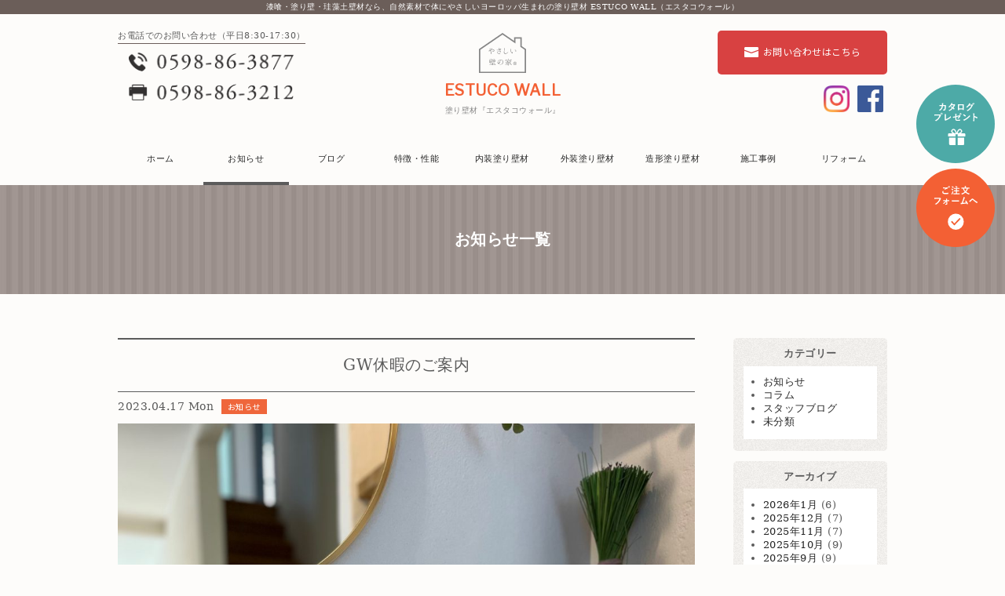

--- FILE ---
content_type: text/html; charset=UTF-8
request_url: https://estuco-wall.com/category/news/page/4/
body_size: 68890
content:
<!DOCTYPE html>
<html lang="ja">
<head prefix="og: //ogp.me/ns# fb: //ogp.me/ns/fb# website: //ogp.me/ns/v#">
<meta charset="UTF-8">
<meta http-equiv="X-UA-Compatible" content="IE=edge,chrome=1">
<meta name="viewport" content="width=device-width">
<meta name="description" content="">
<meta name="thumbnail" content="http://estuco-wall.com/wp2/wp-content/themes/custom_est/images/img_products.jpg" />
<!--
	<PageMap>
	<DataObject type="thumbnail">
	<Attribute name="src" value="http://estuco-wall.com/wp2/wp-content/themes/custom_est/images/img_products.jpg"/>
	<Attribute name="width" value="150"/>
	<Attribute name="height" value="150"/>
	</DataObject>
	</PageMap>
-->
<link rel="apple-touch-icon" href="https://estuco-wall.com/wp2/wp-content/themes/custom_est/images/apple-touch-icon.png">
<link rel="shortcut icon" type="image/x-icon" href="https://estuco-wall.com/wp2/wp-content/themes/custom_est/images/favicon.ico">
<title>お知らせ｜ヨーロッパ生まれの漆喰・塗り壁材エスタコウォール</title>
<link rel="stylesheet" href="https://estuco-wall.com/wp2/wp-content/themes/custom_est/style.css?20260124-1503" media="all">
<link rel="stylesheet" href="https://estuco-wall.com/wp2/wp-content/themes/custom_est/css/animate.min.css">
<link rel="stylesheet" href="https://estuco-wall.com/wp2/wp-content/themes/custom_est/css/lightbox.css">
<link rel="stylesheet" href="//cdnjs.cloudflare.com/ajax/libs/Swiper/3.4.1/css/swiper.min.css">
<script src="https://estuco-wall.com/wp2/wp-content/themes/custom_est/js/jquery-3.2.1.min.js"></script>
<script src="https://cdnjs.cloudflare.com/ajax/libs/Swiper/3.4.1/js/swiper.min.js"></script>
<script src="https://estuco-wall.com/wp2/wp-content/themes/custom_est/js/wow.min.js"></script>
<script src="https://estuco-wall.com/wp2/wp-content/themes/custom_est/js/import.js"></script>
<script src="https://estuco-wall.com/wp2/wp-content/themes/custom_est/js/fixnav.js"></script>
<script async src="https://beacon.digima.com/v2/bootstrap/d0b-RkNJQlJZM0tMTnxuamxEazlNaDgyd2toUEc2ckd2Qw"></script>
<!-- Global site tag (gtag.js) - Google Analytics -->
<script async src="https://www.googletagmanager.com/gtag/js?id=UA-114301707-3"></script>
<script>
  window.dataLayer = window.dataLayer || [];
  function gtag(){dataLayer.push(arguments);}
  gtag('js', new Date());

  gtag('config', 'UA-114301707-3');
</script>

<!-- Google Tag Manager -->
<script>(function(w,d,s,l,i){w[l]=w[l]||[];w[l].push({'gtm.start':
new Date().getTime(),event:'gtm.js'});var f=d.getElementsByTagName(s)[0],
j=d.createElement(s),dl=l!='dataLayer'?'&l='+l:'';j.async=true;j.src=
'https://www.googletagmanager.com/gtm.js?id='+i+dl;f.parentNode.insertBefore(j,f);
})(window,document,'script','dataLayer','GTM-WQ57QMW');</script>
<!-- End Google Tag Manager -->

<script>(function(d, s, id){
				 var js, fjs = d.getElementsByTagName(s)[0];
				 if (d.getElementById(id)) {return;}
				 js = d.createElement(s); js.id = id;
				 js.src = "//connect.facebook.net/en_US/sdk.js#xfbml=1&version=v2.6";
				 fjs.parentNode.insertBefore(js, fjs);
			   }(document, 'script', 'facebook-jssdk'));</script><meta name='robots' content='max-image-preview:large' />
<link rel='dns-prefetch' href='//ws.sharethis.com' />
<link rel='dns-prefetch' href='//secure.gravatar.com' />
<link rel='dns-prefetch' href='//stats.wp.com' />
<link rel='dns-prefetch' href='//maxcdn.bootstrapcdn.com' />
<link rel='dns-prefetch' href='//v0.wordpress.com' />
<script type="text/javascript">
/* <![CDATA[ */
window._wpemojiSettings = {"baseUrl":"https:\/\/s.w.org\/images\/core\/emoji\/15.0.3\/72x72\/","ext":".png","svgUrl":"https:\/\/s.w.org\/images\/core\/emoji\/15.0.3\/svg\/","svgExt":".svg","source":{"concatemoji":"https:\/\/estuco-wall.com\/wp2\/wp-includes\/js\/wp-emoji-release.min.js?ver=6.5.7"}};
/*! This file is auto-generated */
!function(i,n){var o,s,e;function c(e){try{var t={supportTests:e,timestamp:(new Date).valueOf()};sessionStorage.setItem(o,JSON.stringify(t))}catch(e){}}function p(e,t,n){e.clearRect(0,0,e.canvas.width,e.canvas.height),e.fillText(t,0,0);var t=new Uint32Array(e.getImageData(0,0,e.canvas.width,e.canvas.height).data),r=(e.clearRect(0,0,e.canvas.width,e.canvas.height),e.fillText(n,0,0),new Uint32Array(e.getImageData(0,0,e.canvas.width,e.canvas.height).data));return t.every(function(e,t){return e===r[t]})}function u(e,t,n){switch(t){case"flag":return n(e,"\ud83c\udff3\ufe0f\u200d\u26a7\ufe0f","\ud83c\udff3\ufe0f\u200b\u26a7\ufe0f")?!1:!n(e,"\ud83c\uddfa\ud83c\uddf3","\ud83c\uddfa\u200b\ud83c\uddf3")&&!n(e,"\ud83c\udff4\udb40\udc67\udb40\udc62\udb40\udc65\udb40\udc6e\udb40\udc67\udb40\udc7f","\ud83c\udff4\u200b\udb40\udc67\u200b\udb40\udc62\u200b\udb40\udc65\u200b\udb40\udc6e\u200b\udb40\udc67\u200b\udb40\udc7f");case"emoji":return!n(e,"\ud83d\udc26\u200d\u2b1b","\ud83d\udc26\u200b\u2b1b")}return!1}function f(e,t,n){var r="undefined"!=typeof WorkerGlobalScope&&self instanceof WorkerGlobalScope?new OffscreenCanvas(300,150):i.createElement("canvas"),a=r.getContext("2d",{willReadFrequently:!0}),o=(a.textBaseline="top",a.font="600 32px Arial",{});return e.forEach(function(e){o[e]=t(a,e,n)}),o}function t(e){var t=i.createElement("script");t.src=e,t.defer=!0,i.head.appendChild(t)}"undefined"!=typeof Promise&&(o="wpEmojiSettingsSupports",s=["flag","emoji"],n.supports={everything:!0,everythingExceptFlag:!0},e=new Promise(function(e){i.addEventListener("DOMContentLoaded",e,{once:!0})}),new Promise(function(t){var n=function(){try{var e=JSON.parse(sessionStorage.getItem(o));if("object"==typeof e&&"number"==typeof e.timestamp&&(new Date).valueOf()<e.timestamp+604800&&"object"==typeof e.supportTests)return e.supportTests}catch(e){}return null}();if(!n){if("undefined"!=typeof Worker&&"undefined"!=typeof OffscreenCanvas&&"undefined"!=typeof URL&&URL.createObjectURL&&"undefined"!=typeof Blob)try{var e="postMessage("+f.toString()+"("+[JSON.stringify(s),u.toString(),p.toString()].join(",")+"));",r=new Blob([e],{type:"text/javascript"}),a=new Worker(URL.createObjectURL(r),{name:"wpTestEmojiSupports"});return void(a.onmessage=function(e){c(n=e.data),a.terminate(),t(n)})}catch(e){}c(n=f(s,u,p))}t(n)}).then(function(e){for(var t in e)n.supports[t]=e[t],n.supports.everything=n.supports.everything&&n.supports[t],"flag"!==t&&(n.supports.everythingExceptFlag=n.supports.everythingExceptFlag&&n.supports[t]);n.supports.everythingExceptFlag=n.supports.everythingExceptFlag&&!n.supports.flag,n.DOMReady=!1,n.readyCallback=function(){n.DOMReady=!0}}).then(function(){return e}).then(function(){var e;n.supports.everything||(n.readyCallback(),(e=n.source||{}).concatemoji?t(e.concatemoji):e.wpemoji&&e.twemoji&&(t(e.twemoji),t(e.wpemoji)))}))}((window,document),window._wpemojiSettings);
/* ]]> */
</script>
<style id='wp-emoji-styles-inline-css' type='text/css'>

	img.wp-smiley, img.emoji {
		display: inline !important;
		border: none !important;
		box-shadow: none !important;
		height: 1em !important;
		width: 1em !important;
		margin: 0 0.07em !important;
		vertical-align: -0.1em !important;
		background: none !important;
		padding: 0 !important;
	}
</style>
<link rel='stylesheet' id='wp-block-library-css' href='https://estuco-wall.com/wp2/wp-includes/css/dist/block-library/style.min.css?ver=6.5.7' type='text/css' media='all' />
<style id='wp-block-library-inline-css' type='text/css'>
.has-text-align-justify{text-align:justify;}
</style>
<link rel='stylesheet' id='mediaelement-css' href='https://estuco-wall.com/wp2/wp-includes/js/mediaelement/mediaelementplayer-legacy.min.css?ver=4.2.17' type='text/css' media='all' />
<link rel='stylesheet' id='wp-mediaelement-css' href='https://estuco-wall.com/wp2/wp-includes/js/mediaelement/wp-mediaelement.min.css?ver=6.5.7' type='text/css' media='all' />
<style id='jetpack-sharing-buttons-style-inline-css' type='text/css'>
.jetpack-sharing-buttons__services-list{display:flex;flex-direction:row;flex-wrap:wrap;gap:0;list-style-type:none;margin:5px;padding:0}.jetpack-sharing-buttons__services-list.has-small-icon-size{font-size:12px}.jetpack-sharing-buttons__services-list.has-normal-icon-size{font-size:16px}.jetpack-sharing-buttons__services-list.has-large-icon-size{font-size:24px}.jetpack-sharing-buttons__services-list.has-huge-icon-size{font-size:36px}@media print{.jetpack-sharing-buttons__services-list{display:none!important}}.editor-styles-wrapper .wp-block-jetpack-sharing-buttons{gap:0;padding-inline-start:0}ul.jetpack-sharing-buttons__services-list.has-background{padding:1.25em 2.375em}
</style>
<style id='classic-theme-styles-inline-css' type='text/css'>
/*! This file is auto-generated */
.wp-block-button__link{color:#fff;background-color:#32373c;border-radius:9999px;box-shadow:none;text-decoration:none;padding:calc(.667em + 2px) calc(1.333em + 2px);font-size:1.125em}.wp-block-file__button{background:#32373c;color:#fff;text-decoration:none}
</style>
<style id='global-styles-inline-css' type='text/css'>
body{--wp--preset--color--black: #000000;--wp--preset--color--cyan-bluish-gray: #abb8c3;--wp--preset--color--white: #ffffff;--wp--preset--color--pale-pink: #f78da7;--wp--preset--color--vivid-red: #cf2e2e;--wp--preset--color--luminous-vivid-orange: #ff6900;--wp--preset--color--luminous-vivid-amber: #fcb900;--wp--preset--color--light-green-cyan: #7bdcb5;--wp--preset--color--vivid-green-cyan: #00d084;--wp--preset--color--pale-cyan-blue: #8ed1fc;--wp--preset--color--vivid-cyan-blue: #0693e3;--wp--preset--color--vivid-purple: #9b51e0;--wp--preset--gradient--vivid-cyan-blue-to-vivid-purple: linear-gradient(135deg,rgba(6,147,227,1) 0%,rgb(155,81,224) 100%);--wp--preset--gradient--light-green-cyan-to-vivid-green-cyan: linear-gradient(135deg,rgb(122,220,180) 0%,rgb(0,208,130) 100%);--wp--preset--gradient--luminous-vivid-amber-to-luminous-vivid-orange: linear-gradient(135deg,rgba(252,185,0,1) 0%,rgba(255,105,0,1) 100%);--wp--preset--gradient--luminous-vivid-orange-to-vivid-red: linear-gradient(135deg,rgba(255,105,0,1) 0%,rgb(207,46,46) 100%);--wp--preset--gradient--very-light-gray-to-cyan-bluish-gray: linear-gradient(135deg,rgb(238,238,238) 0%,rgb(169,184,195) 100%);--wp--preset--gradient--cool-to-warm-spectrum: linear-gradient(135deg,rgb(74,234,220) 0%,rgb(151,120,209) 20%,rgb(207,42,186) 40%,rgb(238,44,130) 60%,rgb(251,105,98) 80%,rgb(254,248,76) 100%);--wp--preset--gradient--blush-light-purple: linear-gradient(135deg,rgb(255,206,236) 0%,rgb(152,150,240) 100%);--wp--preset--gradient--blush-bordeaux: linear-gradient(135deg,rgb(254,205,165) 0%,rgb(254,45,45) 50%,rgb(107,0,62) 100%);--wp--preset--gradient--luminous-dusk: linear-gradient(135deg,rgb(255,203,112) 0%,rgb(199,81,192) 50%,rgb(65,88,208) 100%);--wp--preset--gradient--pale-ocean: linear-gradient(135deg,rgb(255,245,203) 0%,rgb(182,227,212) 50%,rgb(51,167,181) 100%);--wp--preset--gradient--electric-grass: linear-gradient(135deg,rgb(202,248,128) 0%,rgb(113,206,126) 100%);--wp--preset--gradient--midnight: linear-gradient(135deg,rgb(2,3,129) 0%,rgb(40,116,252) 100%);--wp--preset--font-size--small: 13px;--wp--preset--font-size--medium: 20px;--wp--preset--font-size--large: 36px;--wp--preset--font-size--x-large: 42px;--wp--preset--spacing--20: 0.44rem;--wp--preset--spacing--30: 0.67rem;--wp--preset--spacing--40: 1rem;--wp--preset--spacing--50: 1.5rem;--wp--preset--spacing--60: 2.25rem;--wp--preset--spacing--70: 3.38rem;--wp--preset--spacing--80: 5.06rem;--wp--preset--shadow--natural: 6px 6px 9px rgba(0, 0, 0, 0.2);--wp--preset--shadow--deep: 12px 12px 50px rgba(0, 0, 0, 0.4);--wp--preset--shadow--sharp: 6px 6px 0px rgba(0, 0, 0, 0.2);--wp--preset--shadow--outlined: 6px 6px 0px -3px rgba(255, 255, 255, 1), 6px 6px rgba(0, 0, 0, 1);--wp--preset--shadow--crisp: 6px 6px 0px rgba(0, 0, 0, 1);}:where(.is-layout-flex){gap: 0.5em;}:where(.is-layout-grid){gap: 0.5em;}body .is-layout-flex{display: flex;}body .is-layout-flex{flex-wrap: wrap;align-items: center;}body .is-layout-flex > *{margin: 0;}body .is-layout-grid{display: grid;}body .is-layout-grid > *{margin: 0;}:where(.wp-block-columns.is-layout-flex){gap: 2em;}:where(.wp-block-columns.is-layout-grid){gap: 2em;}:where(.wp-block-post-template.is-layout-flex){gap: 1.25em;}:where(.wp-block-post-template.is-layout-grid){gap: 1.25em;}.has-black-color{color: var(--wp--preset--color--black) !important;}.has-cyan-bluish-gray-color{color: var(--wp--preset--color--cyan-bluish-gray) !important;}.has-white-color{color: var(--wp--preset--color--white) !important;}.has-pale-pink-color{color: var(--wp--preset--color--pale-pink) !important;}.has-vivid-red-color{color: var(--wp--preset--color--vivid-red) !important;}.has-luminous-vivid-orange-color{color: var(--wp--preset--color--luminous-vivid-orange) !important;}.has-luminous-vivid-amber-color{color: var(--wp--preset--color--luminous-vivid-amber) !important;}.has-light-green-cyan-color{color: var(--wp--preset--color--light-green-cyan) !important;}.has-vivid-green-cyan-color{color: var(--wp--preset--color--vivid-green-cyan) !important;}.has-pale-cyan-blue-color{color: var(--wp--preset--color--pale-cyan-blue) !important;}.has-vivid-cyan-blue-color{color: var(--wp--preset--color--vivid-cyan-blue) !important;}.has-vivid-purple-color{color: var(--wp--preset--color--vivid-purple) !important;}.has-black-background-color{background-color: var(--wp--preset--color--black) !important;}.has-cyan-bluish-gray-background-color{background-color: var(--wp--preset--color--cyan-bluish-gray) !important;}.has-white-background-color{background-color: var(--wp--preset--color--white) !important;}.has-pale-pink-background-color{background-color: var(--wp--preset--color--pale-pink) !important;}.has-vivid-red-background-color{background-color: var(--wp--preset--color--vivid-red) !important;}.has-luminous-vivid-orange-background-color{background-color: var(--wp--preset--color--luminous-vivid-orange) !important;}.has-luminous-vivid-amber-background-color{background-color: var(--wp--preset--color--luminous-vivid-amber) !important;}.has-light-green-cyan-background-color{background-color: var(--wp--preset--color--light-green-cyan) !important;}.has-vivid-green-cyan-background-color{background-color: var(--wp--preset--color--vivid-green-cyan) !important;}.has-pale-cyan-blue-background-color{background-color: var(--wp--preset--color--pale-cyan-blue) !important;}.has-vivid-cyan-blue-background-color{background-color: var(--wp--preset--color--vivid-cyan-blue) !important;}.has-vivid-purple-background-color{background-color: var(--wp--preset--color--vivid-purple) !important;}.has-black-border-color{border-color: var(--wp--preset--color--black) !important;}.has-cyan-bluish-gray-border-color{border-color: var(--wp--preset--color--cyan-bluish-gray) !important;}.has-white-border-color{border-color: var(--wp--preset--color--white) !important;}.has-pale-pink-border-color{border-color: var(--wp--preset--color--pale-pink) !important;}.has-vivid-red-border-color{border-color: var(--wp--preset--color--vivid-red) !important;}.has-luminous-vivid-orange-border-color{border-color: var(--wp--preset--color--luminous-vivid-orange) !important;}.has-luminous-vivid-amber-border-color{border-color: var(--wp--preset--color--luminous-vivid-amber) !important;}.has-light-green-cyan-border-color{border-color: var(--wp--preset--color--light-green-cyan) !important;}.has-vivid-green-cyan-border-color{border-color: var(--wp--preset--color--vivid-green-cyan) !important;}.has-pale-cyan-blue-border-color{border-color: var(--wp--preset--color--pale-cyan-blue) !important;}.has-vivid-cyan-blue-border-color{border-color: var(--wp--preset--color--vivid-cyan-blue) !important;}.has-vivid-purple-border-color{border-color: var(--wp--preset--color--vivid-purple) !important;}.has-vivid-cyan-blue-to-vivid-purple-gradient-background{background: var(--wp--preset--gradient--vivid-cyan-blue-to-vivid-purple) !important;}.has-light-green-cyan-to-vivid-green-cyan-gradient-background{background: var(--wp--preset--gradient--light-green-cyan-to-vivid-green-cyan) !important;}.has-luminous-vivid-amber-to-luminous-vivid-orange-gradient-background{background: var(--wp--preset--gradient--luminous-vivid-amber-to-luminous-vivid-orange) !important;}.has-luminous-vivid-orange-to-vivid-red-gradient-background{background: var(--wp--preset--gradient--luminous-vivid-orange-to-vivid-red) !important;}.has-very-light-gray-to-cyan-bluish-gray-gradient-background{background: var(--wp--preset--gradient--very-light-gray-to-cyan-bluish-gray) !important;}.has-cool-to-warm-spectrum-gradient-background{background: var(--wp--preset--gradient--cool-to-warm-spectrum) !important;}.has-blush-light-purple-gradient-background{background: var(--wp--preset--gradient--blush-light-purple) !important;}.has-blush-bordeaux-gradient-background{background: var(--wp--preset--gradient--blush-bordeaux) !important;}.has-luminous-dusk-gradient-background{background: var(--wp--preset--gradient--luminous-dusk) !important;}.has-pale-ocean-gradient-background{background: var(--wp--preset--gradient--pale-ocean) !important;}.has-electric-grass-gradient-background{background: var(--wp--preset--gradient--electric-grass) !important;}.has-midnight-gradient-background{background: var(--wp--preset--gradient--midnight) !important;}.has-small-font-size{font-size: var(--wp--preset--font-size--small) !important;}.has-medium-font-size{font-size: var(--wp--preset--font-size--medium) !important;}.has-large-font-size{font-size: var(--wp--preset--font-size--large) !important;}.has-x-large-font-size{font-size: var(--wp--preset--font-size--x-large) !important;}
.wp-block-navigation a:where(:not(.wp-element-button)){color: inherit;}
:where(.wp-block-post-template.is-layout-flex){gap: 1.25em;}:where(.wp-block-post-template.is-layout-grid){gap: 1.25em;}
:where(.wp-block-columns.is-layout-flex){gap: 2em;}:where(.wp-block-columns.is-layout-grid){gap: 2em;}
.wp-block-pullquote{font-size: 1.5em;line-height: 1.6;}
</style>
<link rel='stylesheet' id='contact-form-7-css' href='https://estuco-wall.com/wp2/wp-content/plugins/contact-form-7/includes/css/styles.css?ver=5.1.4' type='text/css' media='all' />
<link rel='stylesheet' id='simple-share-buttons-adder-font-awesome-css' href='//maxcdn.bootstrapcdn.com/font-awesome/4.3.0/css/font-awesome.min.css?ver=6.5.7' type='text/css' media='all' />
<link rel='stylesheet' id='wp-pagenavi-css' href='https://estuco-wall.com/wp2/wp-content/plugins/wp-pagenavi/pagenavi-css.css?ver=2.70' type='text/css' media='all' />
<link rel='stylesheet' id='parent-style-css' href='https://estuco-wall.com/wp2/wp-content/themes/custom_est/style.css?ver=6.5.7' type='text/css' media='all' />
<link rel='stylesheet' id='child-style-css' href='https://estuco-wall.com/wp2/wp-content/themes/custom_est/style.css?ver=6.5.7' type='text/css' media='all' />
<link rel='stylesheet' id='jetpack_css-css' href='https://estuco-wall.com/wp2/wp-content/plugins/jetpack/css/jetpack.css?ver=13.3.2' type='text/css' media='all' />
<script type="text/javascript" src="https://estuco-wall.com/wp2/wp-includes/js/jquery/jquery.min.js?ver=3.7.1" id="jquery-core-js"></script>
<script type="text/javascript" src="https://estuco-wall.com/wp2/wp-includes/js/jquery/jquery-migrate.min.js?ver=3.4.1" id="jquery-migrate-js"></script>
<script id='st_insights_js' type="text/javascript" src="https://ws.sharethis.com/button/st_insights.js?publisher=4d48b7c5-0ae3-43d4-bfbe-3ff8c17a8ae6&amp;product=simpleshare" id="ssba-sharethis-js"></script>
<link rel="https://api.w.org/" href="https://estuco-wall.com/wp-json/" /><link rel="alternate" type="application/json" href="https://estuco-wall.com/wp-json/wp/v2/categories/1" />	<style>img#wpstats{display:none}</style>
		
<!-- Jetpack Open Graph Tags -->
<meta property="og:type" content="website" />
<meta property="og:title" content="お知らせ &#8211; ページ 4 &#8211; ヨーロッパ生まれのやさしい壁の家 ESTUCO WALL（エスタコウォール）" />
<meta property="og:url" content="https://estuco-wall.com/category/news/" />
<meta property="og:site_name" content="ヨーロッパ生まれのやさしい壁の家 ESTUCO WALL（エスタコウォール）" />
<meta property="og:image" content="https://s0.wp.com/i/blank.jpg" />
<meta property="og:image:alt" content="" />
<meta property="og:locale" content="ja_JP" />
<meta name="twitter:creator" content="@estuco_wall" />

<!-- End Jetpack Open Graph Tags -->
</head>
<body>

<!-- Google Tag Manager (noscript) -->
<noscript><iframe src="https://www.googletagmanager.com/ns.html?id=GTM-WQ57QMW"
height="0" width="0" style="display:none;visibility:hidden"></iframe></noscript>
<!-- End Google Tag Manager (noscript) -->

<div id="wrapper">
<header class="siteHeader">
	<div class="description">
		<p>漆喰・塗り壁・珪藻土壁材なら、自然素材で体にやさしいヨーロッパ生まれの塗り壁材 ESTUCO WALL（エスタコウォール）</p>
	</div>
	<div class="headerCont">
		<div class="headerCall spNone">
			<p>お電話でのお問い合わせ（平日8:30-17:30）</p>
			<img src="https://estuco-wall.com/wp2/wp-content/themes/custom_est/images/hd_tell.png" alt="お電話でのお問い合わせ"/>
		</div>
		<div class="headerLogo">
			<h1 class="siteTitle"><a href="https://estuco-wall.com">ESTUCO WALL<br><span>塗り壁材『エスタコウォール』</span></a></h1>
		</div>
		<div class="headerLink">
			<div id="contact" class="linkBtn spNone">
    			<a class="red" href="https://estuco-wall.com/contact">お問い合わせはこちら</a>
			</div>
			<div class="flexbox">
			  <div class="sns flexbox">
    			<a href="https://www.instagram.com/estucowall/" target="_blank" id="insta"></a>
    			<a href="https://www.facebook.com/%E3%82%A8%E3%82%B9%E3%82%BF%E3%82%B3%E3%82%A6%E3%82%A9%E3%83%BC%E3%83%AB-estuco-wall-605183023289893/" target="_blank" id="fb"></a>
			  </div>
		</div>
		</div>
		<div class="menu-btn pcNone" id="js__btn">
    <span data-txt-menu="MENU" data-txt-close="CLOSE"></span>
</div>
<!-- モーダルメニュー -->
<nav class="menu" id="js__nav">
    <ul>
        <li><a href="https://estuco-wall.com">HOME</a></li>
        <li><a href="https://estuco-wall.com/category/news">お知らせ</a></li>
        <li><a href="https://estuco-wall.com/category/blog">スタッフブログ</a></li>
        <li><a href="https://estuco-wall.com/about">エスタコウォールとは</a></li>
        <li><a href="https://estuco-wall.com/interior">内装用塗り壁材<br>「INDOOR」</a></li>
        <li><a href="https://estuco-wall.com/exterior">外装用塗り壁材<br>「REVOCO」</a></li>
        <li><a href="https://estuco-wall.com/stamp">造形用塗り壁材<br>「STAMP」</a></li>
        <li><a href="https://estuco-wall.com/information">特定商取引法に<br>基づく記載</a></li>
        <li><a href="https://estuco-wall.com/works">施工事例</a></li>
        <li><a href="https://estuco-wall.com/reform">リフォーム</a></li>
        <li><a href="https://estuco-wall.com/maintenance">メンテナンス</a></li>
        <li><a href="https://estuco-wall.com/company">会社案内</a></li>
        <li><a href="https://estuco-wall.com/contact">お問い合わせ</a></li>
        <li><a href="https://estuco-wall.com/order">ご注文フォーム</a></li>
    </ul>
   <div class="sns flexbox">
     <a href="https://www.instagram.com/estucowall/" target="_blank" id="insta"></a>
     <a href="https://www.facebook.com/%E3%82%A8%E3%82%B9%E3%82%BF%E3%82%B3%E3%82%A6%E3%82%A9%E3%83%BC%E3%83%AB-estuco-wall-605183023289893/" target="_blank" id="fb"></a>
   </div>
</nav>

	</div>
</header>
<div class="fixBtn">
	<a id="catalog" href="#catalogForm"></a>
	<a id="order" href="https://estuco-wall.com/order"></a>
	<a class="pcNone" id="call" href="tel:0598-86-3877"></a>
</div>
<!-- header -->		
<article>
<div id="gw%e4%bc%91%e6%9a%87%e3%81%ae%e3%81%94%e6%a1%88%e5%86%85" class="pageContent">
<div class="pageNav wrap spNone">
	<nav id="fix" class="globalNav"><ul>
        <li><a href="https://estuco-wall.com">ホーム</a></li>
        <li  class="current"><a href="https://estuco-wall.com/category/news">お知らせ</a></li>
        <li ><a href="https://estuco-wall.com/category/blog">ブログ</a></li>
        <li ><a href="https://estuco-wall.com/about">特徴・性能</a></li>
        <li ><a href="https://estuco-wall.com/interior">内装塗り壁材</a></li>
        <li ><a href="https://estuco-wall.com/exterior">外装塗り壁材</a></li>
        <li ><a href="https://estuco-wall.com/stamp">造形塗り壁材</a></li>
        <li ><a href="https://estuco-wall.com/works">施工事例</a></li>
        <li ><a href="https://estuco-wall.com/reform">リフォーム</a></li>
    </ul></nav>
</div>
<div class="pageTitle">
		<h2>お知らせ一覧</h2>
	</div><section class="section sidebar">
	<div class="wrap">
		<div class="mainArea">
		        				<ul class="archiveList">
							<li>
					<div class="postTitle"><a href="https://estuco-wall.com/news/6125/">GW休暇のご案内</a></div>
					<div class="postInfo">
						<span class="newsDate">2023.04.17 Mon</span>
						<span class="postCategory fontG"><a class="under" href="">お知らせ</a></span>
					</div>
					<div class="postContent">
						<p><img fetchpriority="high" decoding="async" class="alignnone size-large wp-image-6142" src="https://estuco-wall.com/wp2/wp-content/uploads/2023/04/GWブログ用-1024x847.jpg" alt="" width="1024" height="847" srcset="https://estuco-wall.com/wp2/wp-content/uploads/2023/04/GWブログ用-1024x847.jpg 1024w, https://estuco-wall.com/wp2/wp-content/uploads/2023/04/GWブログ用-300x248.jpg 300w, https://estuco-wall.com/wp2/wp-content/uploads/2023/04/GWブログ用-768x635.jpg 768w" sizes="(max-width: 1024px) 100vw, 1024px" /></p>
<p>&nbsp;</p>
<p>誠に勝手ながら弊社のGW休業日を下記の通りとさせていただきます。<br />
皆様方には何かとご迷惑をお掛け致しますが、何卒ご了承賜りますようお願い申し上げます。</p>
<p>&nbsp;</p>
<h2><strong>休業日　４月２９日（土） &#8211;  ５月７日（日）</strong></h2>
<p>&nbsp;</p>
<p>《出荷に関して》</p>
<p>GW休暇前の出荷最終日：４月２８日（金）</p>
<p>GW休暇後の出荷開始日：５月９日（火）</p>
<p>&nbsp;</p>
<p>※GW前後の配送は道路混雑・運送会社繁忙期に伴い、ご希望の納品日にお届けできない場合がございます。</p>
<p>できるだけ余裕を持ってご注文頂きますよう、お願い申し上げます。</p>
					</div>
				</li>
							<ul class="archiveList">
							<li>
					<div class="postTitle"><a href="https://estuco-wall.com/news/6008/">建築・建材展2023　出展のご案内</a></div>
					<div class="postInfo">
						<span class="newsDate">2023.02.06 Mon</span>
						<span class="postCategory fontG"><a class="under" href="">お知らせ</a></span>
					</div>
					<div class="postContent">
						<p><img decoding="async" class="alignnone size-large wp-image-6010" src="https://estuco-wall.com/wp2/wp-content/uploads/2023/01/1551762268219-1024x768.jpg" alt="" width="1024" height="768" srcset="https://estuco-wall.com/wp2/wp-content/uploads/2023/01/1551762268219-1024x768.jpg 1024w, https://estuco-wall.com/wp2/wp-content/uploads/2023/01/1551762268219-300x225.jpg 300w, https://estuco-wall.com/wp2/wp-content/uploads/2023/01/1551762268219-768x576.jpg 768w, https://estuco-wall.com/wp2/wp-content/uploads/2023/01/1551762268219.jpg 1478w" sizes="(max-width: 1024px) 100vw, 1024px" /></p>
<p>この度、2月28日（火）から3月3日（金）4日間にわたり、東京ビッグサイトにて開催されます『建築・建材展2023』に出展致します。</p>
<p>会場では、やさしい壁の家「ESTUCO WALL（エスタコウォール）」の商品説明や実演も予定しております。</p>
<p>エスタウォールは内装・外装・造形の塗り壁材がございます。</p>
<p>新築はもちろんのこと、リフォーム・リノベーション工事にも最適な塗り壁材です。</p>
<p>是非この機会にご来場くださいませ。</p>
<p><img decoding="async" class="alignnone size-full wp-image-6009" src="https://estuco-wall.com/wp2/wp-content/uploads/2023/01/無題.png" alt="" width="839" height="332" srcset="https://estuco-wall.com/wp2/wp-content/uploads/2023/01/無題.png 839w, https://estuco-wall.com/wp2/wp-content/uploads/2023/01/無題-300x119.png 300w, https://estuco-wall.com/wp2/wp-content/uploads/2023/01/無題-768x304.png 768w" sizes="(max-width: 839px) 100vw, 839px" /></p>
<p>&nbsp;</p>
<p>＊　＊　＊　＊  建築・建材展２０２３  ＊　＊　＊　＊</p>
<p>開催日：2023年2月28日（火）～3月3日（金）</p>
<p>時間：10：00～17：00（最終日のみ16：30）</p>
<p>場所：東京ビッグサイト東6ホール</p>
<p>ブース番号：AC6118</p>
<p>＊　＊　＊　＊　＊　＊　＊　＊　＊　＊　＊　＊　＊</p>
<p>招待状がご入り用の場合は、弊社までお問い合わせください。</p>
<p>お待ちしております。</p>
<p>プロホーム・大台　資材部　TEL0598-86-3877</p>
					</div>
				</li>
							<ul class="archiveList">
							<li>
					<div class="postTitle"><a href="https://estuco-wall.com/news/5910/">年末年始休暇のご案内</a></div>
					<div class="postInfo">
						<span class="newsDate">2022.12.05 Mon</span>
						<span class="postCategory fontG"><a class="under" href="">お知らせ</a></span>
					</div>
					<div class="postContent">
						<p><img decoding="async" class="alignnone size-large wp-image-5911" src="https://estuco-wall.com/wp2/wp-content/uploads/2022/11/DSC_6551-1024x727.jpg" alt="" width="1024" height="727" srcset="https://estuco-wall.com/wp2/wp-content/uploads/2022/11/DSC_6551-1024x727.jpg 1024w, https://estuco-wall.com/wp2/wp-content/uploads/2022/11/DSC_6551-300x213.jpg 300w, https://estuco-wall.com/wp2/wp-content/uploads/2022/11/DSC_6551-768x546.jpg 768w" sizes="(max-width: 1024px) 100vw, 1024px" /></p>
<p>&nbsp;</p>
<p>誠に勝手ながら弊社の年末年始休業日を下記の通りとさせていただきます。<br />
皆様方には何かとご迷惑をお掛け致しますが、何卒ご了承賜りますようお願い申し上げます。</p>
<p>&nbsp;</p>
<h2><strong>休暇日　２０２２年１２月２９日(木) –２０２３年１月５日(木)</strong></h2>
<p>&nbsp;</p>
<p>《年始明け後のご注文分に対しての出荷について》</p>
<p>出荷開始日は、２０２２年１月１０日（火）からとなります。</p>
<p>&nbsp;</p>
<p>※年末年始は道路混雑・運送会社繁忙期に伴い、ご希望の納品日にお届けできない場合がございます。</p>
<p>できるだけ余裕を持ってご注文頂きますよう、お願い申し上げます。</p>
					</div>
				</li>
							<ul class="archiveList">
							<li>
					<div class="postTitle"><a href="https://estuco-wall.com/news/5668/">夏季休暇のご案内</a></div>
					<div class="postInfo">
						<span class="newsDate">2022.07.14 Thu</span>
						<span class="postCategory fontG"><a class="under" href="">お知らせ</a></span>
					</div>
					<div class="postContent">
						<p><img decoding="async" class="alignnone size-large wp-image-5670" src="https://estuco-wall.com/wp2/wp-content/uploads/2022/07/IMG_20211112_130304-921x1024.jpg" alt="" width="921" height="1024" srcset="https://estuco-wall.com/wp2/wp-content/uploads/2022/07/IMG_20211112_130304-921x1024.jpg 921w, https://estuco-wall.com/wp2/wp-content/uploads/2022/07/IMG_20211112_130304-270x300.jpg 270w, https://estuco-wall.com/wp2/wp-content/uploads/2022/07/IMG_20211112_130304-768x854.jpg 768w" sizes="(max-width: 921px) 100vw, 921px" /></p>
<p>&nbsp;</p>
<p>誠に勝手ながら弊社の夏季休業日を下記の通りとさせていただきます。<br />
皆様方には何かとご迷惑をお掛け致しますが、何卒ご了承賜りますようお願い申し上げます。</p>
<p>&nbsp;</p>
<h2><strong>休業日　２０２２年８月１１日（木）- ８月１６日（火）</strong></h2>
<p>&nbsp;</p>
<p>《出荷に関して》</p>
<p>夏季休暇前の出荷最終日：８月１０日（水）</p>
<p>夏季休暇後の出荷開始日：８年１８日（木）</p>
<p>&nbsp;</p>
<p>※お盆前後の配送は道路混雑・運送会社繁忙期に伴い、ご希望の納品日にお届けできない場合がございます。できるだけ余裕を持ってご注文頂きますよう、お願い申し上げます。</p>
					</div>
				</li>
							<ul class="archiveList">
							<li>
					<div class="postTitle"><a href="https://estuco-wall.com/news/5466/">ESTUCO WALL  &#8211; GW休暇のお知らせ &#8211;</a></div>
					<div class="postInfo">
						<span class="newsDate">2022.04.02 Sat</span>
						<span class="postCategory fontG"><a class="under" href="">お知らせ</a></span>
					</div>
					<div class="postContent">
						<p><img decoding="async" class="alignnone size-full wp-image-5469" src="https://estuco-wall.com/wp2/wp-content/uploads/2022/04/GW-1.jpg" alt="" width="964" height="692" srcset="https://estuco-wall.com/wp2/wp-content/uploads/2022/04/GW-1.jpg 964w, https://estuco-wall.com/wp2/wp-content/uploads/2022/04/GW-1-300x215.jpg 300w, https://estuco-wall.com/wp2/wp-content/uploads/2022/04/GW-1-768x551.jpg 768w" sizes="(max-width: 964px) 100vw, 964px" /></p>
<p>ゴールデンウィーク休暇のお知らせです。</p>
<p>&nbsp;</p>
<p>誠に勝手ながらゴールデンウィーク休暇は、下記の通りとさせていただきます。<br />
皆様方には何かとご迷惑をお掛け致しますが、何卒ご了承賜りますようお願い申し上げます。</p>
<p>&nbsp;</p>
<h2><strong>休業日　４月２９日（金） 　–　５月８日（日）</strong></h2>
<p>&nbsp;</p>
<p>《出荷に関して》</p>
<p>ＧＷ休業前の出荷最終日：４月２８日（木）</p>
<p>ＧＷ休業後の出荷開始日：５年１０日（火）</p>
<p>&nbsp;</p>
<p>※ゴールデンウィーク前後は道路混雑・運送会社の繁忙期や休業日に伴い、ご希望の納品日にお届けできない場合がございます。できるだけ余裕を持ってご注文頂きますよう、お願い申し上げます。</p>
<p>&nbsp;</p>
					</div>
				</li>
							<ul class="archiveList">
							<li>
					<div class="postTitle"><a href="https://estuco-wall.com/news/5276/">年末年始休業のご案内</a></div>
					<div class="postInfo">
						<span class="newsDate">2021.12.02 Thu</span>
						<span class="postCategory fontG"><a class="under" href="">お知らせ</a></span>
					</div>
					<div class="postContent">
						<p><img decoding="async" class="alignnone size-full wp-image-5277" src="https://estuco-wall.com/wp2/wp-content/uploads/2021/12/年末年始.jpg" alt="" width="756" height="514" srcset="https://estuco-wall.com/wp2/wp-content/uploads/2021/12/年末年始.jpg 756w, https://estuco-wall.com/wp2/wp-content/uploads/2021/12/年末年始-300x204.jpg 300w" sizes="(max-width: 756px) 100vw, 756px" /></p>
<p>&nbsp;</p>
<p>誠に勝手ながら弊社の年末年始休業日を下記の通りとさせていただきます。<br />
皆様方には何かとご迷惑をお掛け致しますが、何卒ご了承賜りますようお願い申し上げます。</p>
<p>&nbsp;</p>
<h2><strong>休業日　２０２１年１２月２９日(水) –２０２２年１月５日(水)</strong></h2>
<p>&nbsp;</p>
<p>《年始明け後のご注文分に対しての出荷について》</p>
<p>出荷開始日は、２０２２年１月７日（金）からとなります。</p>
<p>&nbsp;</p>
<p>※年末年始は道路混雑・運送会社繁忙期に伴い、ご希望の納品日にお届けできない場合がございます。</p>
<p>できるだけ余裕を持ってご注文頂きますよう、お願い申し上げます。</p>
					</div>
				</li>
							<ul class="archiveList">
							<li>
					<div class="postTitle"><a href="https://estuco-wall.com/news/4973/">夏季休暇のお知らせ</a></div>
					<div class="postInfo">
						<span class="newsDate">2021.07.16 Fri</span>
						<span class="postCategory fontG"><a class="under" href="">お知らせ</a></span>
					</div>
					<div class="postContent">
						<div id="wrapper">
<article>
<div id="%e5%b9%b4%e6%9c%ab%e5%b9%b4%e5%a7%8b%e4%bc%91%e6%a5%ad%e6%97%a5%e3%81%ae%e3%81%8a%e7%9f%a5%e3%82%89%e3%81%9b" class="pageContent">
<section class="sidebar section">
<div class="wrap">
<div class="mainArea">
<div class="detail">
<div class="contentBody">
<div id="wrapper">
<article>
<div id="estuco-wall%e3%80%8a%e5%a4%8f%e5%ad%a3%e4%bc%91%e6%a5%ad%e3%81%ae%e3%81%94%e6%a1%88%e5%86%85%e3%80%8b" class="pageContent">
<section class="section sidebar">
<div class="wrap">
<div class="mainArea">
<div class="postContent">
<div id="wrapper">
<article>
<div id="5%e6%9c%8828%e6%97%a5%e6%9c%a8%e3%82%bb%e3%83%9f%e3%83%8a%e3%83%bc%e4%b8%ad%e6%ad%a2%e3%81%ae%e3%81%94%e6%a1%88%e5%86%85" class="pageContent">
<section class="section sidebar">
<div class="wrap">
<div class="mainArea">
<div class="postContent">
<p><img decoding="async" class="alignnone size-full wp-image-4974" src="https://estuco-wall.com/wp2/wp-content/uploads/2021/07/19名前入り.jpg" alt="" width="815" height="544" srcset="https://estuco-wall.com/wp2/wp-content/uploads/2021/07/19名前入り.jpg 815w, https://estuco-wall.com/wp2/wp-content/uploads/2021/07/19名前入り-300x200.jpg 300w, https://estuco-wall.com/wp2/wp-content/uploads/2021/07/19名前入り-768x513.jpg 768w" sizes="(max-width: 815px) 100vw, 815px" /></p>
<p>&nbsp;</p>
<p>誠に勝手ながら弊社の夏季休暇を下記の通りとさせていただきます。<br />
皆様方には何かとご迷惑をお掛け致しますが、何卒ご了承賜りますようお願い申し上げます。</p>
<p>&nbsp;</p>
<h2><strong>休業日　２０２１年８月７日（土） – １５日（日）</strong></h2>
<p>&nbsp;</p>
<p>《出荷について》</p>
<p>夏季休暇前の出荷最終日：8月　 ６日（金）</p>
<p>夏季休暇後の出荷開始日：８月１７日（火）</p>
<p>&nbsp;</p>
<p>※年末年始は道路混雑・運送会社繁忙期に伴い、ご希望の納品日にお届けできない場合がございます。</p>
<p>できるだけ余裕を持ってご注文頂きますよう、お願い申し上げます。</p>
</div>
</div>
</div>
</section>
</div>
</article>
</div>
</div>
</div>
</div>
</section>
</div>
</article>
</div>
</div>
</div>
</div>
</div>
</section>
</div>
</article>
</div>
					</div>
				</li>
							<ul class="archiveList">
							<li>
					<div class="postTitle"><a href="https://estuco-wall.com/news/4721/">GW休業日のご案内</a></div>
					<div class="postInfo">
						<span class="newsDate">2021.04.13 Tue</span>
						<span class="postCategory fontG"><a class="under" href="">お知らせ</a></span>
					</div>
					<div class="postContent">
						<div id="wrapper">
<article>
<div id="%e5%b9%b4%e6%9c%ab%e5%b9%b4%e5%a7%8b%e4%bc%91%e6%a5%ad%e6%97%a5%e3%81%ae%e3%81%8a%e7%9f%a5%e3%82%89%e3%81%9b" class="pageContent">
<section class="section sidebar">
<div class="wrap">
<div class="mainArea">
<div class="postContent">
<div id="wrapper">
<article>
<div id="estuco-wall%e3%80%8a%e5%a4%8f%e5%ad%a3%e4%bc%91%e6%a5%ad%e3%81%ae%e3%81%94%e6%a1%88%e5%86%85%e3%80%8b" class="pageContent">
<section class="section sidebar">
<div class="wrap">
<div class="mainArea">
<div class="postContent">
<div id="wrapper">
<article>
<div id="5%e6%9c%8828%e6%97%a5%e6%9c%a8%e3%82%bb%e3%83%9f%e3%83%8a%e3%83%bc%e4%b8%ad%e6%ad%a2%e3%81%ae%e3%81%94%e6%a1%88%e5%86%85" class="pageContent">
<section class="section sidebar">
<div class="wrap">
<div class="mainArea">
<div class="postContent">
<p><img decoding="async" class="alignnone size-large wp-image-4722" src="https://estuco-wall.com/wp2/wp-content/uploads/2021/04/DSC_5552QQ-1024x683.jpg" alt="" width="1024" height="683" srcset="https://estuco-wall.com/wp2/wp-content/uploads/2021/04/DSC_5552QQ-1024x683.jpg 1024w, https://estuco-wall.com/wp2/wp-content/uploads/2021/04/DSC_5552QQ-300x200.jpg 300w, https://estuco-wall.com/wp2/wp-content/uploads/2021/04/DSC_5552QQ-768x512.jpg 768w, https://estuco-wall.com/wp2/wp-content/uploads/2021/04/DSC_5552QQ.jpg 1128w" sizes="(max-width: 1024px) 100vw, 1024px" /></p>
<p>誠に勝手ながらゴールデンウィークの休業日を下記の通りとさせていただきます。<br />
皆様方には何かとご迷惑をお掛け致しますが、何卒ご了承賜りますようお願い申し上げます。</p>
<p>&nbsp;</p>
<h2><strong>休業日　５月１日（土） 　–　５月９日（日）</strong></h2>
<p>&nbsp;</p>
<p>《出荷に関して》</p>
<p>ＧＷ休業前の出荷最終日：４月２８日（水）</p>
<p>ＧＷ休業後の出荷開始日：５年１１日（火）</p>
<p>&nbsp;</p>
<p>※ゴールデンウィーク前後は道路混雑・運送会社繁忙期に伴い、ご希望の納品日にお届けできない場合がございます。できるだけ余裕を持ってご注文頂きますよう、お願い申し上げます。</p>
</div>
</div>
</div>
</section>
</div>
</article>
</div>
</div>
</div>
</div>
</section>
</div>
</article>
</div>
</div>
</div>
</div>
</section>
</div>
</article>
</div>
					</div>
				</li>
											</ul>
			<div class="pager">
			<div class='wp-pagenavi' role='navigation'>
<span class='pages'>4 / 33</span><a class="first" href="https://estuco-wall.com/category/news/">&laquo; 先頭</a><a class="previouspostslink" rel="prev" href="https://estuco-wall.com/category/news/page/3/">&laquo;</a><span class='extend'>...</span><a class="page smaller" title="Page 2" href="https://estuco-wall.com/category/news/page/2/">2</a><a class="page smaller" title="Page 3" href="https://estuco-wall.com/category/news/page/3/">3</a><span aria-current='page' class='current'>4</span><a class="page larger" title="Page 5" href="https://estuco-wall.com/category/news/page/5/">5</a><a class="page larger" title="Page 6" href="https://estuco-wall.com/category/news/page/6/">6</a><span class='extend'>...</span><a class="larger page" title="Page 10" href="https://estuco-wall.com/category/news/page/10/">10</a><a class="larger page" title="Page 20" href="https://estuco-wall.com/category/news/page/20/">20</a><a class="larger page" title="Page 30" href="https://estuco-wall.com/category/news/page/30/">30</a><span class='extend'>...</span><a class="nextpostslink" rel="next" href="https://estuco-wall.com/category/news/page/5/">&raquo;</a><a class="last" href="https://estuco-wall.com/category/news/page/33/">最後 &raquo;</a>
</div></div>
		</div>
		<aside class="sideArea">
<div class="sideBlock"><b>カテゴリー</b>
			<ul>
					<li class="cat-item cat-item-1 current-cat"><a aria-current="page" href="https://estuco-wall.com/category/news/">お知らせ</a>
</li>
	<li class="cat-item cat-item-5"><a href="https://estuco-wall.com/category/column/">コラム</a>
</li>
	<li class="cat-item cat-item-2"><a href="https://estuco-wall.com/category/blog/">スタッフブログ</a>
</li>
	<li class="cat-item cat-item-3"><a href="https://estuco-wall.com/category/%e6%9c%aa%e5%88%86%e9%a1%9e/">未分類</a>
</li>
			</ul>

			</div><div class="sideBlock"><b>アーカイブ</b>
			<ul>
					<li><a href='https://estuco-wall.com/date/2026/01/'>2026年1月</a>&nbsp;(6)</li>
	<li><a href='https://estuco-wall.com/date/2025/12/'>2025年12月</a>&nbsp;(7)</li>
	<li><a href='https://estuco-wall.com/date/2025/11/'>2025年11月</a>&nbsp;(7)</li>
	<li><a href='https://estuco-wall.com/date/2025/10/'>2025年10月</a>&nbsp;(9)</li>
	<li><a href='https://estuco-wall.com/date/2025/09/'>2025年9月</a>&nbsp;(9)</li>
	<li><a href='https://estuco-wall.com/date/2025/08/'>2025年8月</a>&nbsp;(7)</li>
	<li><a href='https://estuco-wall.com/date/2025/07/'>2025年7月</a>&nbsp;(9)</li>
	<li><a href='https://estuco-wall.com/date/2025/06/'>2025年6月</a>&nbsp;(8)</li>
	<li><a href='https://estuco-wall.com/date/2025/05/'>2025年5月</a>&nbsp;(9)</li>
	<li><a href='https://estuco-wall.com/date/2025/04/'>2025年4月</a>&nbsp;(8)</li>
	<li><a href='https://estuco-wall.com/date/2025/03/'>2025年3月</a>&nbsp;(9)</li>
	<li><a href='https://estuco-wall.com/date/2025/02/'>2025年2月</a>&nbsp;(8)</li>
	<li><a href='https://estuco-wall.com/date/2025/01/'>2025年1月</a>&nbsp;(8)</li>
	<li><a href='https://estuco-wall.com/date/2024/12/'>2024年12月</a>&nbsp;(7)</li>
	<li><a href='https://estuco-wall.com/date/2024/11/'>2024年11月</a>&nbsp;(6)</li>
	<li><a href='https://estuco-wall.com/date/2024/10/'>2024年10月</a>&nbsp;(8)</li>
	<li><a href='https://estuco-wall.com/date/2024/09/'>2024年9月</a>&nbsp;(7)</li>
	<li><a href='https://estuco-wall.com/date/2024/08/'>2024年8月</a>&nbsp;(6)</li>
	<li><a href='https://estuco-wall.com/date/2024/07/'>2024年7月</a>&nbsp;(3)</li>
	<li><a href='https://estuco-wall.com/date/2024/06/'>2024年6月</a>&nbsp;(8)</li>
	<li><a href='https://estuco-wall.com/date/2024/05/'>2024年5月</a>&nbsp;(5)</li>
	<li><a href='https://estuco-wall.com/date/2024/04/'>2024年4月</a>&nbsp;(8)</li>
	<li><a href='https://estuco-wall.com/date/2024/03/'>2024年3月</a>&nbsp;(8)</li>
	<li><a href='https://estuco-wall.com/date/2024/02/'>2024年2月</a>&nbsp;(7)</li>
	<li><a href='https://estuco-wall.com/date/2024/01/'>2024年1月</a>&nbsp;(6)</li>
	<li><a href='https://estuco-wall.com/date/2023/12/'>2023年12月</a>&nbsp;(7)</li>
	<li><a href='https://estuco-wall.com/date/2023/11/'>2023年11月</a>&nbsp;(9)</li>
	<li><a href='https://estuco-wall.com/date/2023/10/'>2023年10月</a>&nbsp;(7)</li>
	<li><a href='https://estuco-wall.com/date/2023/09/'>2023年9月</a>&nbsp;(8)</li>
	<li><a href='https://estuco-wall.com/date/2023/08/'>2023年8月</a>&nbsp;(4)</li>
	<li><a href='https://estuco-wall.com/date/2023/07/'>2023年7月</a>&nbsp;(7)</li>
	<li><a href='https://estuco-wall.com/date/2023/06/'>2023年6月</a>&nbsp;(7)</li>
	<li><a href='https://estuco-wall.com/date/2023/05/'>2023年5月</a>&nbsp;(3)</li>
	<li><a href='https://estuco-wall.com/date/2023/04/'>2023年4月</a>&nbsp;(4)</li>
	<li><a href='https://estuco-wall.com/date/2023/03/'>2023年3月</a>&nbsp;(4)</li>
	<li><a href='https://estuco-wall.com/date/2023/02/'>2023年2月</a>&nbsp;(3)</li>
	<li><a href='https://estuco-wall.com/date/2023/01/'>2023年1月</a>&nbsp;(4)</li>
	<li><a href='https://estuco-wall.com/date/2022/12/'>2022年12月</a>&nbsp;(4)</li>
	<li><a href='https://estuco-wall.com/date/2022/11/'>2022年11月</a>&nbsp;(5)</li>
	<li><a href='https://estuco-wall.com/date/2022/10/'>2022年10月</a>&nbsp;(4)</li>
	<li><a href='https://estuco-wall.com/date/2022/09/'>2022年9月</a>&nbsp;(3)</li>
	<li><a href='https://estuco-wall.com/date/2022/08/'>2022年8月</a>&nbsp;(3)</li>
	<li><a href='https://estuco-wall.com/date/2022/07/'>2022年7月</a>&nbsp;(5)</li>
	<li><a href='https://estuco-wall.com/date/2022/06/'>2022年6月</a>&nbsp;(4)</li>
	<li><a href='https://estuco-wall.com/date/2022/05/'>2022年5月</a>&nbsp;(3)</li>
	<li><a href='https://estuco-wall.com/date/2022/04/'>2022年4月</a>&nbsp;(5)</li>
	<li><a href='https://estuco-wall.com/date/2022/03/'>2022年3月</a>&nbsp;(4)</li>
	<li><a href='https://estuco-wall.com/date/2022/02/'>2022年2月</a>&nbsp;(5)</li>
	<li><a href='https://estuco-wall.com/date/2022/01/'>2022年1月</a>&nbsp;(2)</li>
	<li><a href='https://estuco-wall.com/date/2021/12/'>2021年12月</a>&nbsp;(5)</li>
	<li><a href='https://estuco-wall.com/date/2021/11/'>2021年11月</a>&nbsp;(7)</li>
	<li><a href='https://estuco-wall.com/date/2021/10/'>2021年10月</a>&nbsp;(4)</li>
	<li><a href='https://estuco-wall.com/date/2021/09/'>2021年9月</a>&nbsp;(4)</li>
	<li><a href='https://estuco-wall.com/date/2021/08/'>2021年8月</a>&nbsp;(5)</li>
	<li><a href='https://estuco-wall.com/date/2021/07/'>2021年7月</a>&nbsp;(7)</li>
	<li><a href='https://estuco-wall.com/date/2021/06/'>2021年6月</a>&nbsp;(8)</li>
	<li><a href='https://estuco-wall.com/date/2021/05/'>2021年5月</a>&nbsp;(7)</li>
	<li><a href='https://estuco-wall.com/date/2021/04/'>2021年4月</a>&nbsp;(6)</li>
	<li><a href='https://estuco-wall.com/date/2021/03/'>2021年3月</a>&nbsp;(8)</li>
	<li><a href='https://estuco-wall.com/date/2021/02/'>2021年2月</a>&nbsp;(8)</li>
	<li><a href='https://estuco-wall.com/date/2021/01/'>2021年1月</a>&nbsp;(6)</li>
	<li><a href='https://estuco-wall.com/date/2020/12/'>2020年12月</a>&nbsp;(9)</li>
	<li><a href='https://estuco-wall.com/date/2020/11/'>2020年11月</a>&nbsp;(7)</li>
	<li><a href='https://estuco-wall.com/date/2020/10/'>2020年10月</a>&nbsp;(7)</li>
	<li><a href='https://estuco-wall.com/date/2020/09/'>2020年9月</a>&nbsp;(8)</li>
	<li><a href='https://estuco-wall.com/date/2020/08/'>2020年8月</a>&nbsp;(7)</li>
	<li><a href='https://estuco-wall.com/date/2020/07/'>2020年7月</a>&nbsp;(7)</li>
	<li><a href='https://estuco-wall.com/date/2020/06/'>2020年6月</a>&nbsp;(9)</li>
	<li><a href='https://estuco-wall.com/date/2020/05/'>2020年5月</a>&nbsp;(8)</li>
	<li><a href='https://estuco-wall.com/date/2020/04/'>2020年4月</a>&nbsp;(9)</li>
	<li><a href='https://estuco-wall.com/date/2020/03/'>2020年3月</a>&nbsp;(7)</li>
	<li><a href='https://estuco-wall.com/date/2020/02/'>2020年2月</a>&nbsp;(9)</li>
	<li><a href='https://estuco-wall.com/date/2020/01/'>2020年1月</a>&nbsp;(7)</li>
	<li><a href='https://estuco-wall.com/date/2019/12/'>2019年12月</a>&nbsp;(8)</li>
	<li><a href='https://estuco-wall.com/date/2019/11/'>2019年11月</a>&nbsp;(9)</li>
	<li><a href='https://estuco-wall.com/date/2019/10/'>2019年10月</a>&nbsp;(8)</li>
	<li><a href='https://estuco-wall.com/date/2019/09/'>2019年9月</a>&nbsp;(7)</li>
	<li><a href='https://estuco-wall.com/date/2019/08/'>2019年8月</a>&nbsp;(6)</li>
	<li><a href='https://estuco-wall.com/date/2019/07/'>2019年7月</a>&nbsp;(7)</li>
	<li><a href='https://estuco-wall.com/date/2019/06/'>2019年6月</a>&nbsp;(10)</li>
	<li><a href='https://estuco-wall.com/date/2019/05/'>2019年5月</a>&nbsp;(11)</li>
	<li><a href='https://estuco-wall.com/date/2019/04/'>2019年4月</a>&nbsp;(10)</li>
	<li><a href='https://estuco-wall.com/date/2019/03/'>2019年3月</a>&nbsp;(12)</li>
	<li><a href='https://estuco-wall.com/date/2019/02/'>2019年2月</a>&nbsp;(10)</li>
	<li><a href='https://estuco-wall.com/date/2019/01/'>2019年1月</a>&nbsp;(9)</li>
	<li><a href='https://estuco-wall.com/date/2018/12/'>2018年12月</a>&nbsp;(2)</li>
	<li><a href='https://estuco-wall.com/date/2018/11/'>2018年11月</a>&nbsp;(1)</li>
	<li><a href='https://estuco-wall.com/date/2018/10/'>2018年10月</a>&nbsp;(2)</li>
	<li><a href='https://estuco-wall.com/date/2018/09/'>2018年9月</a>&nbsp;(1)</li>
	<li><a href='https://estuco-wall.com/date/2018/07/'>2018年7月</a>&nbsp;(2)</li>
	<li><a href='https://estuco-wall.com/date/2018/06/'>2018年6月</a>&nbsp;(1)</li>
	<li><a href='https://estuco-wall.com/date/2018/04/'>2018年4月</a>&nbsp;(2)</li>
	<li><a href='https://estuco-wall.com/date/2018/03/'>2018年3月</a>&nbsp;(1)</li>
	<li><a href='https://estuco-wall.com/date/2018/02/'>2018年2月</a>&nbsp;(2)</li>
	<li><a href='https://estuco-wall.com/date/2018/01/'>2018年1月</a>&nbsp;(1)</li>
	<li><a href='https://estuco-wall.com/date/2017/12/'>2017年12月</a>&nbsp;(1)</li>
	<li><a href='https://estuco-wall.com/date/2017/11/'>2017年11月</a>&nbsp;(3)</li>
	<li><a href='https://estuco-wall.com/date/2017/10/'>2017年10月</a>&nbsp;(1)</li>
	<li><a href='https://estuco-wall.com/date/2017/09/'>2017年9月</a>&nbsp;(1)</li>
	<li><a href='https://estuco-wall.com/date/2017/08/'>2017年8月</a>&nbsp;(1)</li>
	<li><a href='https://estuco-wall.com/date/2017/07/'>2017年7月</a>&nbsp;(1)</li>
	<li><a href='https://estuco-wall.com/date/2017/06/'>2017年6月</a>&nbsp;(1)</li>
	<li><a href='https://estuco-wall.com/date/2017/05/'>2017年5月</a>&nbsp;(1)</li>
	<li><a href='https://estuco-wall.com/date/2017/04/'>2017年4月</a>&nbsp;(3)</li>
	<li><a href='https://estuco-wall.com/date/2017/03/'>2017年3月</a>&nbsp;(3)</li>
	<li><a href='https://estuco-wall.com/date/2017/02/'>2017年2月</a>&nbsp;(2)</li>
	<li><a href='https://estuco-wall.com/date/2017/01/'>2017年1月</a>&nbsp;(1)</li>
	<li><a href='https://estuco-wall.com/date/2016/12/'>2016年12月</a>&nbsp;(2)</li>
	<li><a href='https://estuco-wall.com/date/2016/11/'>2016年11月</a>&nbsp;(1)</li>
	<li><a href='https://estuco-wall.com/date/2016/10/'>2016年10月</a>&nbsp;(4)</li>
	<li><a href='https://estuco-wall.com/date/2016/09/'>2016年9月</a>&nbsp;(1)</li>
	<li><a href='https://estuco-wall.com/date/2016/07/'>2016年7月</a>&nbsp;(3)</li>
	<li><a href='https://estuco-wall.com/date/2016/06/'>2016年6月</a>&nbsp;(4)</li>
	<li><a href='https://estuco-wall.com/date/2016/05/'>2016年5月</a>&nbsp;(3)</li>
	<li><a href='https://estuco-wall.com/date/2016/04/'>2016年4月</a>&nbsp;(1)</li>
	<li><a href='https://estuco-wall.com/date/2016/03/'>2016年3月</a>&nbsp;(2)</li>
	<li><a href='https://estuco-wall.com/date/2016/02/'>2016年2月</a>&nbsp;(3)</li>
	<li><a href='https://estuco-wall.com/date/2015/12/'>2015年12月</a>&nbsp;(3)</li>
	<li><a href='https://estuco-wall.com/date/2015/11/'>2015年11月</a>&nbsp;(4)</li>
	<li><a href='https://estuco-wall.com/date/2015/10/'>2015年10月</a>&nbsp;(3)</li>
	<li><a href='https://estuco-wall.com/date/2015/09/'>2015年9月</a>&nbsp;(2)</li>
	<li><a href='https://estuco-wall.com/date/2015/08/'>2015年8月</a>&nbsp;(3)</li>
	<li><a href='https://estuco-wall.com/date/2015/07/'>2015年7月</a>&nbsp;(1)</li>
	<li><a href='https://estuco-wall.com/date/2015/06/'>2015年6月</a>&nbsp;(5)</li>
	<li><a href='https://estuco-wall.com/date/2015/05/'>2015年5月</a>&nbsp;(2)</li>
	<li><a href='https://estuco-wall.com/date/2015/04/'>2015年4月</a>&nbsp;(1)</li>
	<li><a href='https://estuco-wall.com/date/2015/03/'>2015年3月</a>&nbsp;(1)</li>
	<li><a href='https://estuco-wall.com/date/2015/02/'>2015年2月</a>&nbsp;(2)</li>
	<li><a href='https://estuco-wall.com/date/2015/01/'>2015年1月</a>&nbsp;(2)</li>
	<li><a href='https://estuco-wall.com/date/2014/12/'>2014年12月</a>&nbsp;(2)</li>
	<li><a href='https://estuco-wall.com/date/2014/11/'>2014年11月</a>&nbsp;(1)</li>
	<li><a href='https://estuco-wall.com/date/2014/10/'>2014年10月</a>&nbsp;(1)</li>
	<li><a href='https://estuco-wall.com/date/2014/09/'>2014年9月</a>&nbsp;(2)</li>
	<li><a href='https://estuco-wall.com/date/2014/08/'>2014年8月</a>&nbsp;(1)</li>
	<li><a href='https://estuco-wall.com/date/2014/07/'>2014年7月</a>&nbsp;(3)</li>
	<li><a href='https://estuco-wall.com/date/2014/06/'>2014年6月</a>&nbsp;(2)</li>
	<li><a href='https://estuco-wall.com/date/2014/05/'>2014年5月</a>&nbsp;(1)</li>
	<li><a href='https://estuco-wall.com/date/2014/04/'>2014年4月</a>&nbsp;(1)</li>
	<li><a href='https://estuco-wall.com/date/2014/03/'>2014年3月</a>&nbsp;(4)</li>
	<li><a href='https://estuco-wall.com/date/2014/02/'>2014年2月</a>&nbsp;(1)</li>
	<li><a href='https://estuco-wall.com/date/2013/12/'>2013年12月</a>&nbsp;(2)</li>
	<li><a href='https://estuco-wall.com/date/2013/11/'>2013年11月</a>&nbsp;(4)</li>
	<li><a href='https://estuco-wall.com/date/2013/10/'>2013年10月</a>&nbsp;(7)</li>
	<li><a href='https://estuco-wall.com/date/2013/09/'>2013年9月</a>&nbsp;(1)</li>
	<li><a href='https://estuco-wall.com/date/2013/07/'>2013年7月</a>&nbsp;(3)</li>
	<li><a href='https://estuco-wall.com/date/2013/06/'>2013年6月</a>&nbsp;(1)</li>
	<li><a href='https://estuco-wall.com/date/2013/05/'>2013年5月</a>&nbsp;(2)</li>
	<li><a href='https://estuco-wall.com/date/2013/04/'>2013年4月</a>&nbsp;(2)</li>
	<li><a href='https://estuco-wall.com/date/2013/03/'>2013年3月</a>&nbsp;(3)</li>
	<li><a href='https://estuco-wall.com/date/2013/02/'>2013年2月</a>&nbsp;(2)</li>
	<li><a href='https://estuco-wall.com/date/2013/01/'>2013年1月</a>&nbsp;(1)</li>
	<li><a href='https://estuco-wall.com/date/2012/12/'>2012年12月</a>&nbsp;(2)</li>
	<li><a href='https://estuco-wall.com/date/2012/11/'>2012年11月</a>&nbsp;(6)</li>
	<li><a href='https://estuco-wall.com/date/2012/10/'>2012年10月</a>&nbsp;(6)</li>
	<li><a href='https://estuco-wall.com/date/2012/09/'>2012年9月</a>&nbsp;(2)</li>
	<li><a href='https://estuco-wall.com/date/2012/08/'>2012年8月</a>&nbsp;(2)</li>
	<li><a href='https://estuco-wall.com/date/2012/07/'>2012年7月</a>&nbsp;(2)</li>
	<li><a href='https://estuco-wall.com/date/2012/06/'>2012年6月</a>&nbsp;(2)</li>
	<li><a href='https://estuco-wall.com/date/2012/05/'>2012年5月</a>&nbsp;(2)</li>
	<li><a href='https://estuco-wall.com/date/2012/04/'>2012年4月</a>&nbsp;(3)</li>
	<li><a href='https://estuco-wall.com/date/2012/03/'>2012年3月</a>&nbsp;(4)</li>
	<li><a href='https://estuco-wall.com/date/2012/02/'>2012年2月</a>&nbsp;(1)</li>
	<li><a href='https://estuco-wall.com/date/2012/01/'>2012年1月</a>&nbsp;(5)</li>
	<li><a href='https://estuco-wall.com/date/2011/12/'>2011年12月</a>&nbsp;(2)</li>
	<li><a href='https://estuco-wall.com/date/2011/11/'>2011年11月</a>&nbsp;(1)</li>
	<li><a href='https://estuco-wall.com/date/2011/10/'>2011年10月</a>&nbsp;(3)</li>
	<li><a href='https://estuco-wall.com/date/2011/09/'>2011年9月</a>&nbsp;(7)</li>
	<li><a href='https://estuco-wall.com/date/2011/08/'>2011年8月</a>&nbsp;(1)</li>
	<li><a href='https://estuco-wall.com/date/2011/07/'>2011年7月</a>&nbsp;(3)</li>
	<li><a href='https://estuco-wall.com/date/2011/06/'>2011年6月</a>&nbsp;(4)</li>
	<li><a href='https://estuco-wall.com/date/2011/05/'>2011年5月</a>&nbsp;(4)</li>
	<li><a href='https://estuco-wall.com/date/2011/04/'>2011年4月</a>&nbsp;(6)</li>
	<li><a href='https://estuco-wall.com/date/2011/03/'>2011年3月</a>&nbsp;(6)</li>
	<li><a href='https://estuco-wall.com/date/2011/02/'>2011年2月</a>&nbsp;(3)</li>
	<li><a href='https://estuco-wall.com/date/2011/01/'>2011年1月</a>&nbsp;(5)</li>
	<li><a href='https://estuco-wall.com/date/2010/12/'>2010年12月</a>&nbsp;(4)</li>
	<li><a href='https://estuco-wall.com/date/2010/11/'>2010年11月</a>&nbsp;(8)</li>
	<li><a href='https://estuco-wall.com/date/2010/10/'>2010年10月</a>&nbsp;(3)</li>
	<li><a href='https://estuco-wall.com/date/2010/09/'>2010年9月</a>&nbsp;(3)</li>
	<li><a href='https://estuco-wall.com/date/2010/08/'>2010年8月</a>&nbsp;(3)</li>
	<li><a href='https://estuco-wall.com/date/2010/07/'>2010年7月</a>&nbsp;(1)</li>
	<li><a href='https://estuco-wall.com/date/2010/05/'>2010年5月</a>&nbsp;(5)</li>
			</ul>

			</div></aside>
	</div>
</section>
<section id="productList" class="section bg_dbr">
	<div class="wrap txtCenter">
		<h3>ESTUCO WALL LINEUP</h3>
		<div class="flexbox mb2">
			<div class="col3_left inner">
				<div class="innerRight">
					<a href="https://estuco-wall.com/interior"><img src="https://estuco-wall.com/wp2/wp-content/themes/custom_est/images/products/img_indoor01.jpg" alt="内装用塗り壁材「Indoor」"/></a>
				</div>
				<div class="innerLeft">
					<b>エスタコウォール・インドア<br><span class="notes">《内装用塗り壁材》</span></b>
					<div class="linkBtn mt1">
    					<a class="red" href="https://estuco-wall.com/interior">価格・詳細を見る</a>
					</div>
				</div>
			</div>
			<div class="col3_left inner">
				<div class="innerRight">
					<a href="https://estuco-wall.com/exterior"><img src="https://estuco-wall.com/wp2/wp-content/themes/custom_est/images/products/img_revoco01.jpg" alt="外装用塗り壁材「Revoco」"/></a>
				</div>
				<div class="innerLeft">
					<b>エスタコウォール・レボコ<br><span class="notes">《外装用塗り壁材》</span></b>
					<div class="linkBtn mt1">
    					<a class="red" href="https://estuco-wall.com/exterior">価格・詳細を見る</a>
					</div>
				</div>
			</div>
			<div class="col3_right inner">
				<div class="innerRight">
					<a href="https://estuco-wall.com/stamp"><img src="https://estuco-wall.com/wp2/wp-content/themes/custom_est/images/products/img_stamp01.jpg" alt="スタンプ仕上げ「Stamp」"/></a>
				</div>
				<div class="innerLeft">
					<b>エスタコウォール・スタンプ<br><span class="notes">《スタンプ仕上げ》</span></b>
					<div class="linkBtn mt1">
    					<a class="red" href="https://estuco-wall.com/stamp">価格・詳細を見る</a>
					</div>
				</div>
			</div>
		</div>
		<p class="txtWh txtCenter">エスタコウォールについてのご相談はお気軽に<a class="inlineLink" href="https://estuco-wall.com/contact">お問い合わせ</a>ください。</p>
		<p class="txtWh txtCenter">プロホーム・大台　Tel.0598-86-3877</p>
	</div>
</section><section class="section seminar bg_offwh">
	<div class="wrap">
		<h3>『ESTUCO WALL』活用家づくりセミナー（業者様向け）</h3>
		<div class="block recommend mb2">
			<div class="left">
				<img src="https://estuco-wall.com/wp2/wp-content/themes/custom_est/images/img_seminar.png" alt="エスタコウォールセミナー"/>
			</div>
			<div class="right">
				<b>こんな人におすすめです！</b>
				<ul>
					<li>クロスやサイディングから塗り壁のお家づくりをしたい！</li>
					<li>塗り壁を使用したことがあるが、コストがかかった。</li>
					<li>塗り壁材の種類が多く、何を選べばいいか分からない。</li>
					<li>思い通りのテクスチャー（柄）にならない。</li>
					<li>リフォームで快適になる住まいを提案したい！</li>
				</ul>
				<div class="linkTxt txtRight">
    				<a href="https://estuco-wall.com/about#about03">セミナー詳細</a>
				</div>
			</div>
		</div>
		<div id="contact" class="linkBtn">
    		<a class="red" href="https://estuco-wall.com/contact">各種お問い合わせはこちら</a>
		</div>
	</div>
</section>
<section id="catalogForm" class="section bg_be">
	<div class="wrap">
		<h3>ESTUCO WALL CATALOG</h3>
		<p class="txtCenter">やさしい壁の家エスタコウォールカタログのご請求はこちら。</p>
		<div role="form" class="wpcf7" id="wpcf7-f87-o1" lang="ja" dir="ltr">
<div class="screen-reader-response"></div>
<form action="/category/news/page/4/#wpcf7-f87-o1" method="post" class="wpcf7-form" novalidate="novalidate">
<div style="display: none;">
<input type="hidden" name="_wpcf7" value="87" />
<input type="hidden" name="_wpcf7_version" value="5.1.4" />
<input type="hidden" name="_wpcf7_locale" value="ja" />
<input type="hidden" name="_wpcf7_unit_tag" value="wpcf7-f87-o1" />
<input type="hidden" name="_wpcf7_container_post" value="0" />
</div>
<table class="fontG">
<tbody>
<tr>
<th>お名前 <span class="required">★</span></th>
<td><span class="wpcf7-form-control-wrap your-name"><input type="text" name="your-name" value="" size="40" class="wpcf7-form-control wpcf7-text wpcf7-validates-as-required" aria-required="true" aria-invalid="false" /></span></td>
</tr>
<tr>
<th>会社名</th>
<td><span class="wpcf7-form-control-wrap company-name"><input type="text" name="company-name" value="" size="40" class="wpcf7-form-control wpcf7-text" aria-invalid="false" /></span></td>
</tr>
<tr>
<th>E-mail <span class="required">★</span></th>
<td><span class="wpcf7-form-control-wrap your-email"><input type="email" name="your-email" value="" size="40" class="wpcf7-form-control wpcf7-text wpcf7-email wpcf7-validates-as-required wpcf7-validates-as-email" aria-required="true" aria-invalid="false" /></span></td>
</tr>
<tr>
<th>Tel <span class="required">★</span></th>
<td><span class="wpcf7-form-control-wrap tel-783"><input type="tel" name="tel-783" value="" size="40" class="wpcf7-form-control wpcf7-text wpcf7-tel wpcf7-validates-as-required wpcf7-validates-as-tel" aria-required="true" aria-invalid="false" /></span></td>
</tr>
<tr>
<th>送付先住所 <span class="required">★</span></th>
<td><span class="wpcf7-form-control-wrap your-address"><input type="text" name="your-address" value="" size="40" class="wpcf7-form-control wpcf7-text wpcf7-validates-as-required" aria-required="true" aria-invalid="false" /></span></td>
</tr>
</tbody>
</table>
<p class="txtCenter"><span class="wpcf7-form-control-wrap acceptance-353"><span class="wpcf7-form-control wpcf7-acceptance"><span class="wpcf7-list-item"><label><input type="checkbox" name="acceptance-353" value="1" aria-invalid="false" /><span class="wpcf7-list-item-label"><a class="inlineLink" href="http://estuco-wall.com/privacy" target="_blank">プライバシーポリシー</a>に同意</span></label></span></span></span></p>
<p><span class="submitBtn"><input type="submit" value="送　信" class="wpcf7-form-control wpcf7-submit" /></span></p>
<div class="wpcf7-response-output wpcf7-display-none"></div></form></div>	</div>
</section>
<footer id="footerCont">
	<div class="wrap">
		<a href="https://estuco-wall.com"><strong>やさしい壁の家®︎ ESTUCO WALL</strong></a>
		<p class="fontG">三重県の注文住宅・工務店　プロホーム・大台<br>〒519-2703 三重県度会郡大紀町滝原447-1　<br class="pcNone">Tel.0598-86-3877</p>
		<div class="ftLink txtCenter">
			<div class="linkTxt">
    			<a href="https://estuco-wall.com/company">会社案内</a>
			</div>
			<div class="linkTxt">
				<a href="https://estuco-wall.com/information">特定商取引法に基づく記載</a>
			</div>
			<div class="linkTxt">
    			<a href="https://www.facebook.com/%E3%82%A8%E3%82%B9%E3%82%BF%E3%82%B3%E3%82%A6%E3%82%A9%E3%83%BC%E3%83%AB-estuco-wall-	605183023289893/" target="_blank">facebook</a>
			</div>
		</div>
		<div class="copyright">Copyright ©2026 Prohome Odai All Rights Reserved.</div>
	</div>
</footer>

</div><!-- .content -->
</article><!-- #page -->
</div><!-- #wrapper -->

<script src="//cdnjs.cloudflare.com/ajax/libs/modernizr/2.8.3/modernizr.js"></script>
<script src="https://estuco-wall.com/wp2/wp-content/themes/custom_est/js/animatedModal.min.js"></script>
<script src="https://estuco-wall.com/wp2/wp-content/themes/custom_est/js/lightbox.js"></script>
<script src="https://estuco-wall.com/wp2/wp-content/themes/custom_est/js/jquery.easing.1.3.js"></script>
<!--[if lt IE 9]> 
<script src="https://estuco-wall.com/wp2/wp-content/themes/custom_est/js/html5shiv.js"></script>
<![endif]-->
<!--[if lt IE 8]> 
<script src="https://estuco-wall.com/wp2/wp-content/themes/custom_est/js/selectivizr.js"></script>
<![endif]-->

<script>
var mySwiper = new Swiper( '#cover.swiper-container', {
	loop: true,
	autoplay: 3000,
	speed: 500,
	slidesPerView: 2,
	spaceBetween: 5,
	centeredSlides: true,
	pagination: '.swiper-pagination',
	nextButton: '.swiper-button-next',
	prevButton: '.swiper-button-prev',
	paginationClickable: true,
	breakpoints: {
	767: {
		slidesPerView: 1,
		spaceBetween: 0
		}
	}
  });
</script>
<script>
var mySwiper = new Swiper( '#example.swiper-container', {
	loop: true,
	autoplay: 3000,
	speed: 500,
	slidesPerView: 5,
	spaceBetween: 5,
	centeredSlides: true,
	pagination: '.swiper-pagination',
	nextButton: '.swiper-button-next',
	prevButton: '.swiper-button-prev',
	paginationClickable: true,
	breakpoints: {
	767: {
		slidesPerView: 1,
		spaceBetween: 0
		}
	}
  });
</script>
<script>
var mySwiper = new Swiper( '#reform.swiper-container', {
	loop: true,
	autoplay: 3000,
	speed: 500,
	slidesPerView: 1,
	spaceBetween: 0,
	centeredSlides: true,
	pagination: '.swiper-pagination',
	nextButton: '.swiper-button-next',
	prevButton: '.swiper-button-prev',
	paginationClickable: true,
	breakpoints: {
	767: {
		slidesPerView: 1,
		spaceBetween: 0
		}
	}
  });
</script>
<script type="text/javascript" id="contact-form-7-js-extra">
/* <![CDATA[ */
var wpcf7 = {"apiSettings":{"root":"https:\/\/estuco-wall.com\/wp-json\/contact-form-7\/v1","namespace":"contact-form-7\/v1"}};
/* ]]> */
</script>
<script type="text/javascript" src="https://estuco-wall.com/wp2/wp-content/plugins/contact-form-7/includes/js/scripts.js?ver=5.1.4" id="contact-form-7-js"></script>
<script type="text/javascript" src="https://estuco-wall.com/wp2/wp-content/plugins/simple-share-buttons-adder/js/ssba.js?ver=6.5.7" id="simple-share-buttons-adder-ssba-js"></script>
<script type="text/javascript" id="simple-share-buttons-adder-ssba-js-after">
/* <![CDATA[ */
Main.boot( [] );
/* ]]> */
</script>
<script type="text/javascript" src="https://stats.wp.com/e-202604.js" id="jetpack-stats-js" data-wp-strategy="defer"></script>
<script type="text/javascript" id="jetpack-stats-js-after">
/* <![CDATA[ */
_stq = window._stq || [];
_stq.push([ "view", JSON.parse("{\"v\":\"ext\",\"blog\":\"156115036\",\"post\":\"0\",\"tz\":\"9\",\"srv\":\"estuco-wall.com\",\"j\":\"1:13.3.2\"}") ]);
_stq.push([ "clickTrackerInit", "156115036", "0" ]);
/* ]]> */
</script>
</body>
</html>

--- FILE ---
content_type: application/javascript
request_url: https://estuco-wall.com/wp2/wp-content/themes/custom_est/js/fixnav.js
body_size: 250
content:
//ナビゲーションスクロール固定
var ua = navigator.userAgent;
if (window.matchMedia( '(min-width: 480px)' ).matches){
jQuery(function() {
  var $win = $(window),
      $main = $('main'),
      $nav = $('nav'),
      navHeight = $nav.outerHeight(),
      navPos = $nav.offset().top,
      fixedClass = 'is-fixed';

  $win.on('load scroll', function() {
    var value = $(this).scrollTop() > 180;
    if ( value > navPos ) {
      $nav.addClass(fixedClass);
      $main.css('margin-top', navHeight);
    } else {
      $nav.removeClass(fixedClass);
      $main.css('margin-top', '');
    }
  });
});
}

--- FILE ---
content_type: image/svg+xml
request_url: https://estuco-wall.com/wp2/wp-content/themes/custom_est/images/ico_mail.svg
body_size: 208
content:
<svg xmlns="http://www.w3.org/2000/svg" viewBox="0 0 41 29.41"><defs><style>.cls-1{fill:#fff;}</style></defs><title>アセット 19</title><g id="レイヤー_2" data-name="レイヤー 2"><g id="レイヤー_2-2" data-name="レイヤー 2"><path class="cls-1" d="M20.5,15.11,41,7.73V2.86A2.86,2.86,0,0,0,38.14,0H2.86A2.86,2.86,0,0,0,0,2.86V7.73Z"/><path class="cls-1" d="M20.87,18.07a1.07,1.07,0,0,1-.73,0L0,10.82V26.55a2.86,2.86,0,0,0,2.86,2.86H38.14A2.86,2.86,0,0,0,41,26.55V10.82Z"/></g></g></svg>

--- FILE ---
content_type: image/svg+xml
request_url: https://estuco-wall.com/wp2/wp-content/themes/custom_est/images/logo_mark.svg
body_size: 3253
content:
<?xml version="1.0" encoding="utf-8"?>
<!-- Generator: Adobe Illustrator 21.1.0, SVG Export Plug-In . SVG Version: 6.00 Build 0)  -->
<svg version="1.1" id="レイヤー_1" xmlns="http://www.w3.org/2000/svg" xmlns:xlink="http://www.w3.org/1999/xlink" x="0px"
	 y="0px" viewBox="0 0 172.3 145.4" style="enable-background:new 0 0 172.3 145.4;" xml:space="preserve">
<style type="text/css">
	.st0{fill:#757575;}
	.st1{fill:#868686;}
</style>
<title>アセット 17</title>
<g>
	<path class="st0" d="M55.7,61.3c1.1,1.9,0.5,4.4-1.5,5.6c-0.4,0.2-0.8,0.4-1.2,0.5c-1.4,0.3-2.8,0.1-4-0.4
		c-1.4-0.5-2.6-1.4-3.5-2.5c-0.2-0.2-0.2-0.5-0.1-0.6c0.2-0.1,0.5,0,0.7,0.2c0.9,1,2.1,1.7,3.4,2c1.4,0.5,3,0.2,4.2-0.7
		c1.1-1,1.2-2.7,0.2-3.8l0,0c-1.4-1.2-3.2-1.6-5-1.1c-1.7,0.4-3.3,1.1-4.7,2c-0.5,0.3-1.1,0.7-1.8,1c0.4,1.1,1,2.6,1.3,3.4
		c0.4,1,1.4,3.2,1.9,4.4c0.4,1.1,0.7,2.3,0.6,3.5c-0.1,1.1-0.5,1.9-1.1,1.9s-0.9-0.8-0.9-1.7c0.1-0.9,0-1.9-0.2-2.8
		c-0.4-1.6-1-3-1.5-4.7c-0.4-1.2-0.7-2.3-1.1-3.4c-0.9,0.5-1.7,1-2.2,1.2c-0.7,0.5-1.5,0.8-2.4,0.8c-0.6,0-1.1-0.2-1.5-0.6
		c-0.3-0.3-0.6-0.7-0.4-1c0.1-0.3,0.8-0.4,1.5-0.4c0.8,0,1.5-0.1,2.2-0.5l2.1-1c-0.4-1-0.9-1.9-1.1-2.6c-0.3-0.8-0.3-1.7-0.1-2.6
		c0.3-0.7,0.9-1.2,1.6-1.4c0.8-0.2,1.6-0.1,2.4,0.1c0.6,0.2,1.1,0.4,1.6,0.7c0.3,0.1,0.6,0.3,0.8,0.1C46,56.6,46,56.3,46,56
		c0-0.3,0-0.7,0.3-0.8c0.3,0,0.5,0.2,0.8,0.5s0.6,0.6,0.9,1c0.3,0.3,0.4,0.8,0.4,1.2s0,0.9-0.4,1.1c-0.5,0.2-1,0.1-1.5-0.1
		c-0.5-0.3-0.9-0.7-1.3-1.1c-0.6-0.5-1.3-0.9-2-1.1c-0.7-0.3-1.5-0.1-2.1,0.5c-0.4,0.7-0.5,1.6-0.2,2.4c0.3,0.8,0.6,1.7,1,2.5
		c0.4-0.2,0.8-0.4,1.1-0.5c1.4-0.6,3.4-1.5,4.8-2c1.4-0.6,3-0.7,4.5-0.4C53.6,59.3,54.9,60.1,55.7,61.3z"/>
	<path class="st0" d="M81.3,58.1c-0.4,0.8-1.1,1.5-1.9,2s-1.7,0.9-2.6,1.2c0.4,0.7,0.7,1.6,0.9,2c0.3,0.8,1,2.4,1.2,3
		c0.3,0.5,0.5,1.1,0.6,1.6s-0.2,1-0.6,1.3c-0.9,0.6-2.1-0.1-3.6-0.9c-0.7-0.4-1.5-0.7-2.2-0.9c-1.2-0.3-2.4-0.3-3.5,0
		c-1.1,0.2-2,1.2-1.9,2.3c0.1,1,0.7,2,1.5,2.6s1.7,1,2.6,1.1c1,0.2,1.9,0.3,2.9,0.2c0.7-0.1,1.3-0.2,2-0.2c0.6,0,1.1,0.3,1.5,0.8
		c0.3,0.5-0.1,0.9-1,1c-1.4,0.2-2.9,0.2-4.3,0.1c-1.6-0.1-3.1-0.7-4.3-1.8c-1.1-1-1.8-2.4-1.9-3.8c0.1-1.4,1-2.7,2.4-3.1
		c1.2-0.4,2.5-0.5,3.7-0.4c0.9,0.1,1.7,0.3,2.6,0.5c0.6,0.2,1.1,0.3,1.7,0.4c0.4,0,0.7-0.3,0.7-0.9c-0.1-0.4-0.2-0.8-0.4-1.1
		c-0.2-0.4-0.8-1.6-1.3-2.7c-0.1-0.3-0.2-0.5-0.4-0.8L75,61.8c-1.4,0.4-2.8,0.6-4.2,0.8c-1.2,0.2-2.5,0.1-3.7-0.2
		c-0.8-0.2-1.5-0.5-2.1-1c-0.4-0.3-0.6-0.7-0.4-0.8s0.7,0.1,1,0.3c0.5,0.3,1.2,0.6,1.8,0.6c1,0.1,2,0.1,3-0.1
		c0.9-0.1,1.9-0.4,2.9-0.6c0.5-0.1,1-0.3,1.5-0.5c-0.3-0.5-0.6-1-0.9-1.3c-0.5-0.7-1-1.4-1.6-2c-0.4-0.4-0.7-1-0.3-1.4
		c0.4-0.4,1-0.5,1.5-0.2c0.4,0.2,1,0.5,1.7,0.8c0.9,0.4,1.9,0.7,2.8,0.9c0.8,0.1,1.7,0.1,2.5,0.1C81.3,57.1,81.4,57.7,81.3,58.1z
		 M78.6,58.1c-0.4-0.1-1.1-0.4-1.9-0.6c-0.6-0.2-1.1-0.4-1.6-0.7c-0.4-0.2-0.7-0.4-0.9-0.2c-0.2,0.2,0.3,0.7,0.6,1s0.9,1.5,1.3,2.3
		c0.2-0.1,0.4-0.1,0.5-0.2c0.7-0.3,1.4-0.7,2-1.1C78.9,58.5,79,58.2,78.6,58.1L78.6,58.1z"/>
	<path class="st0" d="M92.2,60.8c0.1-1,0.3-2.8,0.3-3.4c-0.1-0.5-0.2-1-0.5-1.5c-0.2-0.2-0.2-0.5,0-0.8c0.2-0.2,0.5,0,0.8,0.1
		c0.4,0.2,0.8,0.6,1.1,1c0.4,0.5,0.2,1.3,0.1,2.1s-0.5,2.2-0.7,3s-0.5,3.5-0.6,4.6c-0.2,1.4-0.2,2.8-0.1,4.2c0.2,1.2,0.7,2.2,1.6,3
		c0.9,0.7,2,1.1,3.2,1c0.9,0,1.8-0.2,2.6-0.6c0.6-0.3,1.9-1,2.7-1.5s1.9-1.3,2.4-1.6c0.5-0.4,1.1-1,1.3-1.1c0.1-0.2,0.3-0.2,0.5-0.1
		c0.1,0.1,0.1,0.3,0,0.5l0,0c-0.4,0.5-0.8,0.9-1.2,1.3c-0.6,0.5-1.9,1.7-3.5,2.8c-1.4,1-3,1.7-4.7,1.9c-1.4,0.1-2.8-0.3-4-1
		c-1.1-0.8-1.9-2-2.2-3.4c-0.1-1.4-0.1-2.8,0.1-4.2C91.7,65.7,92.1,61.8,92.2,60.8z"/>
	<path class="st0" d="M115.3,57.9c0.2-0.3,0.8-0.1,1.1,0.1c0.5,0.3,0.9,0.6,1.3,1.1c0.4,0.9,0.5,2,0.4,3c-0.1,1.3-0.1,2.5-0.1,4.3
		c-0.1,1.1,0.2,2.2,0.8,3.1c0.4,0.4,0.9,0.8,1.4,1c0.4,0.1,0.9,0.2,1.4,0.1c0.2,0,0.3-0.3,0.3-0.4c0-0.2,0.1-0.5,0.2-0.7
		c0.2-0.4,0.5-0.8,0.8-1.2c0.2-0.2,0.5-0.3,0.5-0.2c0.1,0.1,0.1,0.2,0,0.4c-0.2,0.3-0.4,0.7-0.4,1.1c0,0.6,0.1,1.1,0.4,1.6
		c0.3,0.3,0.5,0.7,0.5,1.2c-0.1,0.4-0.8,0.5-1.5,0.5c-1.2,0-2.4-0.5-3.4-1.3s-1.7-1.9-2.2-3.1c-0.3-1.2-0.4-2.5-0.4-3.7
		c0-1.3-0.1-3.4-0.1-4.2c0-0.6-0.2-1.3-0.6-1.7C115.5,58.6,115.2,58.1,115.3,57.9z M130.7,60.8c0-0.2,0.2-0.3,0.7-0.2
		c1.9,0.1,3.6,1.2,4.3,3c0.3,0.8,0.4,1.7,0.3,2.6c0,0.5-0.4,0.9-0.9,0.9H135c-0.5,0-0.9-0.3-1.1-0.7c-0.1-0.7,0-1.5,0.1-2.2
		c0.1-0.8-0.3-1.6-1-2.1c-0.5-0.3-1.2-0.6-1.8-0.7C130.8,61.2,130.7,61,130.7,60.8z"/>
	<path class="st0" d="M40.3,102.9c-0.4,2.1-1.4,4.1-2.8,5.7l-0.5-0.4c1.6-3,2.4-6.4,2.2-9.9v-3.7c0.8,0.3,1.3,0.6,1.7,0.7H41h4.9
		l1-1.1c1,0.7,1.4,1.2,1.4,1.5s-0.1,0.2-0.3,0.4l-0.5,0.3v4.5h-1.4v-1h-5.4c-0.1,0.8-0.2,1.6-0.3,2.3c0.3,0.1,0.5,0.2,0.8,0.3
		c0.3,0.1,0.5,0.2,0.8,0.3h3.9l0.9-1c1,0.7,1.5,1.1,1.5,1.4s-0.1,0.2-0.2,0.3l-0.5,0.3v4.9h-1.4v-1.1h-4.3v1.5h-1.4v-6.2H40.3z
		 M48.4,115.4v-3.6H40l-0.2-0.7h8.7v-3.3c1.8,0.1,2.7,0.3,2.7,0.7c0,0.2-0.3,0.5-1.1,0.7v1.8h5.8l1.4-1.6c0.6,0.5,1.2,1.1,1.8,1.7
		l-0.3,0.5H50v3.6h7.9l1.5-1.8c0.6,0.6,1.3,1.2,1.9,1.9L61,116H37.7l-0.2-0.7L48.4,115.4z M40.8,96v2.2c0,0.3,0,0.7,0,1h5.4V96H40.8
		z M41.8,103.5v3.4h4.3v-3.4H41.8z M53.7,101.8h-5l-0.4-0.7h7c0.5-1.2,0.9-2.5,1.1-3.8c1.5,0.4,2.2,0.9,2.2,1.2c0,0.2-0.4,0.3-1,0.4
		c-0.4,0.8-1,1.5-1.6,2.2h2.4l1.1-1.4c0.6,0.5,1.1,0.9,1.6,1.5l-0.3,0.5h-5.6v2.5H58l1.1-1.5c0.5,0.5,1.1,1.1,1.5,1.6l-0.3,0.5h-5.2
		v3.9h-1.5V105h-4.5l-0.4-0.7h4.9v-2.5H53.7z M53.7,96.6v-3.2c1.7,0.1,2.6,0.3,2.6,0.6s-0.4,0.4-1,0.7v1.9H58l1.1-1.4
		c0.6,0.5,1.1,1,1.6,1.5l-0.3,0.5H49l-0.4-0.7L53.7,96.6z M50.7,97.5c1.7,0.7,2.6,1.6,2.6,2.5c0,0.6-0.3,1-0.9,1s-0.7-0.3-0.8-0.9
		c-0.1-0.8-0.6-1.6-1.2-2.1L50.7,97.5z"/>
	<path class="st0" d="M88.8,104.2c0.1,1.4,0,2.8-0.4,4.1c-0.5,1.6-1.5,2.9-2.9,3.8c-1.5,0.9-3.2,1.5-4.9,1.8c-1.6,0.3-3.2,0.3-4.8,0
		c-0.3,0-0.4-0.1-0.4-0.3s0.2-0.3,0.4-0.2c0.5,0.1,1.1,0.1,1.6,0.1c1.2,0,2.4-0.2,3.6-0.5c1.3-0.4,2.5-1,3.6-1.8
		c1.4-1,2.3-2.6,2.6-4.2c0.3-1.7,0.1-3.3-0.4-4.9c-0.4-1.5-1.3-2.8-2.7-3.7c-1.6-0.9-3.4-1.3-5.2-1.1c-0.2,0-0.5,0.1-0.8,0.1
		c0.1,0.6,0.1,1.6,0.1,2.2c0,1.4-0.2,2.7-0.4,4.1c-0.3,1.9-1,3.7-2.1,5.3c-0.8,1.4-2.3,2.4-3.9,2.6c-1.4,0-2.6-0.9-3-2.2
		c-0.7-1.4-0.8-3-0.4-4.5c0.3-1.5,1-3,2-4.2c1.1-1.3,2.4-2.4,3.8-3.1c1.7-0.9,3.7-1.3,5.6-1.3c1.7,0,3.3,0.4,4.8,1.3
		c1.3,0.8,2.4,1.8,3.1,3.1C88.3,101.6,88.7,102.9,88.8,104.2z M77.2,97.5c-1.3,0.4-2.6,0.9-3.8,1.7c-1.6,1.1-2.8,2.6-3.6,4.4
		c-0.6,1.4-0.6,3-0.2,4.5c0.4,1,1.4,1.2,2.6,0.8c1.3-0.4,2.4-1.3,3-2.4c0.9-1.5,1.5-3.1,1.7-4.8C77.3,100.3,77.3,98.9,77.2,97.5z"/>
	<path class="st0" d="M109.8,112.4c0,3.3-1.3,4.9-3.8,4.9c0-0.5-0.2-0.9-0.6-1.1c-0.9-0.4-1.9-0.6-2.8-0.8v-0.7
		c1.2,0.2,2.4,0.3,3.7,0.4c0.7,0.1,1.4-0.3,1.7-0.9c0.3-0.8,0.4-1.6,0.4-2.4s-0.1-1.5-0.3-2.2c-3.5,2.9-7.6,5-12,6.2l-0.4-0.6
		c4.5-1.4,8.6-3.9,11.9-7.2c-0.2-0.6-0.5-1.2-0.8-1.7c-3,2.3-6.4,4-10,4.9l-0.4-0.6c3.6-1.2,6.8-3.1,9.6-5.7
		c-0.1-0.1-0.1-0.2-0.1-0.3l-0.8-1c-2.5,1.5-5.2,2.6-8.1,3.3l-0.4-0.7c3.4-0.9,6.5-2.6,9.2-4.9h-6.1l-0.3-0.7h13.5l1.4-1.7
		c0.7,0.6,1.3,1.2,1.9,1.9l-0.4,0.5h-6c0.5,2.1,1.3,4.1,2.5,5.9c1.4-1.5,2.7-3.1,3.8-4.8c1.3,0.8,2,1.4,2,1.8s-0.2,0.3-0.6,0.3
		c-0.2,0-0.4,0-0.6-0.1c-1.3,1.2-2.7,2.3-4.2,3.3c1.9,2.5,4.3,4.5,7,5.9c-0.5,0.4-1,1-1.4,1.6c-5-3.1-8.5-8.1-9.5-13.9h-0.9
		c-0.7,0.6-1.5,1.3-2.2,1.8C108.4,106.1,109.8,109.2,109.8,112.4z M106.7,96.6V93c1.8,0,2.7,0.2,2.7,0.6c0,0.2-0.4,0.5-1.1,0.7v2.1
		h8.4l1-1.3c1.3,1.3,1.9,2,1.9,2.4c0,0.1-0.1,0.2-0.3,0.3l-1,0.1c-0.6,0.7-1.3,1.3-2,1.8l-0.5-0.4c0.4-0.7,0.8-1.5,1-2.2h-18v0.2
		c0.1,1.2-0.2,2.5-0.8,3.5c-0.2,0.4-0.6,0.7-1,0.7c-0.3,0-0.6-0.1-0.8-0.4c-0.2-0.2-0.3-0.4-0.3-0.6c0.1-0.4,0.3-0.8,0.7-1.1
		c0.9-1.1,1.5-2.6,1.5-4h0.7c0.1,0.3,0.1,0.6,0.1,0.9L106.7,96.6z"/>
	<path class="st0" d="M135.1,105.2c1.6,1.1,2.6,2.9,2.5,4.9c0,1.3-0.4,2.5-1.1,3.6c-2,2.7-5.8,3.2-8.5,1.2c-1.5-1.1-2.4-2.9-2.4-4.8
		s0.9-3.7,2.5-4.8c1-0.8,2.3-1.2,3.6-1.2C132.9,104.1,134.1,104.5,135.1,105.2z M136.8,110.1c0.1-1.9-1-3.7-2.7-4.6
		c-0.8-0.4-1.6-0.7-2.5-0.7c-2.9,0-5.2,2.4-5.3,5.2c0,1.3,0.5,2.6,1.4,3.5c0.7,0,1.1-0.3,1.1-0.9v-5c0-0.5-0.3-0.7-0.8-0.8v-0.5h3.8
		c2.1,0,3.1,0.6,3.1,1.9c0,1.1-0.8,1.8-2.5,2l2,2.7c0.3,0.3,0.6,0.5,1,0.6C136.3,112.7,136.8,111.4,136.8,110.1L136.8,110.1z
		 M133.8,114.1c-1-1.4-1.9-2.7-2.6-3.7h-1.3v2.4c0,0.5,0.4,0.8,1.1,0.9v0.5h-2.8c0.9,0.8,2.1,1.3,3.4,1.3c1.2,0,2.4-0.4,3.4-1.3
		L133.8,114.1z M129.9,109.9h1.6c1.5,0,2.2-0.5,2.2-1.6s-0.7-1.4-2-1.4h-1.1c-0.4,0-0.7,0.2-0.8,0.6c0,0.1,0,0.1,0,0.2L129.9,109.9z
		"/>
</g>
<g>
	<path class="st1" d="M86.2,6l39.5,26.7l7.8,5.3v-9.4v-7.9h17.8v26.7V50l2.2,1.5l13.9,9.4v79.4H5V60.9L86.2,6 M86.2,0L0,58.3v87.1
		h172.3V58.3l-16.1-10.9V15.7h-27.8v12.9L86.2,0L86.2,0z"/>
</g>
</svg>


--- FILE ---
content_type: image/svg+xml
request_url: https://app.voichat.com/support/images/minimizeButton_red.svg
body_size: 4701
content:
<svg width="140" height="140" viewBox="0 0 140 140" fill="none" xmlns="http://www.w3.org/2000/svg">
<g filter="url(#filter0_d_2135_196)">
<rect x="20" y="20" width="100" height="100" rx="50" fill="white"/>
</g>
<rect x="30" y="30" width="80" height="80" rx="40" fill="#FC4C55"/>
<g clip-path="url(#clip0_2135_196)">
<path d="M99 41H41V99H99V41Z" fill="#FF7980"/>
<path d="M60.9822 63.1877C61.2004 68.9162 60.1574 74.6895 57.9493 79.9796C56.7503 82.8504 55.1783 85.7641 55.4434 88.8643C55.6279 91.0307 56.7381 93.0666 58.3183 94.5601C59.8985 96.0537 61.9232 97.0293 64.0335 97.5554C68.6803 98.7135 73.8287 97.6594 77.6466 94.7681C81.2698 92.0247 83.6656 87.5349 83.3638 83.0003C83.0325 78.013 79.6662 73.6547 79.0953 68.6898C78.7731 65.8893 79.2931 62.7871 77.6945 60.4647C76.4936 58.7204 74.3527 57.8711 72.2709 57.4817C69.9903 57.0545 67.5691 57.077 65.422 57.9558C63.274 58.8345 60.8843 60.6217 60.9822 63.1898V63.1877Z" fill="#232B4F"/>
<path d="M64.3078 71.8125C64.7462 73.3183 64.5627 75.7661 63.9754 77.228C63.3882 78.6889 60.4542 80.1763 59.0605 81.047C61.6031 82.62 66.6964 83.9729 69.7447 84.1686C72.7919 84.3633 77.6691 82.7882 80.4196 81.5537C75.7361 79.1436 75.4385 74.2297 75.887 70.5677C72.2128 71.314 68.454 71.6973 64.3078 71.8136V71.8125Z" fill="#FFBD91"/>
<path d="M75.8451 74.6925C74.6441 75.1727 73.4646 75.7079 72.2372 76.1188C70.7181 76.6265 69.1746 77.0659 67.6261 77.4726C66.1407 77.8621 64.6482 78.0711 63.1424 78.332C62.0026 79.4025 60.1033 80.3965 59.0624 81.0469C57.7738 87.9315 66.6943 89.1915 69.7415 89.3863C72.7887 89.581 81.18 87.5838 80.4205 81.5536C77.3692 79.9836 76.1805 77.3503 75.8461 74.6935L75.8451 74.6925Z" fill="#FFD3B6"/>
<path d="M77.9769 61.1907C77.9667 61.837 78.1543 62.4844 78.507 63.0268C78.664 62.9319 78.8435 62.8738 79.026 62.8585C78.8424 62.3916 78.7415 61.8921 78.7293 61.3905C78.4816 61.3487 78.2338 61.3069 77.9769 61.1907Z" fill="#232B4F"/>
<path d="M64.3119 72.149C64.7503 73.6547 64.5667 76.1025 63.9795 77.5644C63.3923 79.0253 60.4582 80.5128 59.0646 81.3834C61.6072 82.9565 66.7005 84.3093 69.7488 84.505C72.796 84.6998 77.6732 83.1247 80.4237 81.8901C75.7402 79.48 75.4425 74.5661 75.8911 70.9042C72.2169 71.6504 68.4581 72.0338 64.3119 72.15V72.149Z" fill="#FFBD91"/>
<path d="M75.8493 75.0291C74.6483 75.5092 73.4688 76.0445 72.2413 76.4553C70.7223 76.963 69.1788 77.4024 67.6302 77.8092C66.1448 78.1986 64.6523 78.4076 63.1466 78.6686C62.0068 79.739 60.1075 80.733 59.0666 81.3835C60.1024 82.0247 59.6844 85.7479 61.2564 86.2525C63.5431 86.9865 67.9401 86.1373 69.7467 86.2525C71.2708 86.3504 76.7882 87.2128 78.7323 86.2525C80.6775 85.2921 80.8386 83.5743 80.4257 81.8891C77.3744 80.3191 76.1857 77.6858 75.8513 75.0291H75.8493Z" fill="#FFD3B6"/>
<path d="M78.7548 86.4025C78.6896 89.3173 78.4982 94.3917 78.2966 100.021H61.6046C60.8268 93.8148 60.0551 87.9306 59.6866 83.4789C59.6967 83.4789 59.7823 83.5268 59.939 83.6073C60.4073 83.8533 61.515 84.4084 63.1032 84.9135C64.7768 85.4468 66.9982 85.9279 69.576 85.9279C71.7994 85.9279 74.2875 85.5687 76.9263 84.5826C77.5209 84.3605 78.1256 84.1037 78.7344 83.8141C78.7934 83.8163 78.7934 84.7698 78.7548 86.4025Z" fill="white"/>
<path d="M64.0854 98.998H53.3625C53.4971 96.5003 53.6847 93.9842 53.9437 91.2643C53.9518 91.1623 53.962 91.0604 53.9722 90.9564C54.2658 87.9204 54.6491 84.6254 55.1466 80.8289C59.7159 79.0244 57.6342 80.0072 62.6235 78.7349C62.6235 78.7349 62.6255 78.7491 62.6276 78.7797C62.6276 78.7797 62.6316 78.8287 62.6357 78.8796C62.6378 78.9347 62.6439 79.004 62.652 79.0917V79.0937C62.6969 79.7156 62.8029 81.1184 62.9477 83.0717C62.9885 83.6222 63.0313 84.2156 63.0782 84.8477C63.1169 85.3859 63.1577 85.9528 63.2026 86.542C63.4554 90.045 63.7694 94.4165 64.0854 98.998Z" fill="#232B4F"/>
<path d="M55.1457 80.83C53.1913 81.4661 50.769 82.6915 49.6405 84.1932C48.6027 85.5736 48.2081 88.7921 47.8442 91.6752C50.3786 91.6324 52.442 91.2735 54.9754 91.2307C55.1355 87.8552 56.103 84.0485 55.1457 80.83Z" fill="#232B4F"/>
<path d="M56.6616 96.0967C56.5719 97.0631 56.4801 98.0296 56.3945 98.9981H47.3558C47.5169 96.5697 47.68 94.1311 47.8431 91.6742C49.8596 91.299 51.9271 91.0849 53.9722 90.9565C54.3127 90.9361 54.6552 90.9177 54.9937 90.8994C55.5667 90.8708 56.1355 90.8484 56.7003 90.828C56.9898 92.5978 56.8267 94.3472 56.6616 96.0967Z" fill="#232B4F"/>
<path d="M77.3325 78.9775C77.3245 79.0558 77.3265 79.0478 77.3325 78.9775V78.9775Z" fill="#232B4F"/>
<path d="M77.3387 78.8918C77.3366 78.9224 77.3346 78.9449 77.3326 78.9652L77.3387 78.8918Z" fill="#232B4F"/>
<path d="M86.6138 98.998H75.891C76.205 94.4695 76.5128 90.1469 76.7657 86.6664C76.8207 85.914 76.8717 85.2024 76.9206 84.5377C76.9553 84.0647 76.99 83.6141 77.0205 83.19C77.1633 81.2632 77.2693 79.8563 77.3182 79.1814V79.1794C77.3243 79.11 77.3284 79.0448 77.3325 78.9897C77.3345 78.9714 77.3366 78.9551 77.3366 78.9388V78.9326C77.3386 78.9143 77.3407 78.8959 77.3407 78.8796C77.3447 78.8552 77.3447 78.8327 77.3468 78.8144C77.3468 78.8042 77.3468 78.796 77.3488 78.7858V78.7797C77.3509 78.7654 77.3509 78.7512 77.3529 78.7349C82.3422 80.0072 80.2604 79.0244 84.8298 80.8289C85.3273 84.6275 85.7085 87.9204 86.0022 90.9564C86.0123 91.0604 86.0225 91.1623 86.0327 91.2643C86.2917 93.9842 86.4793 96.5023 86.6138 98.998Z" fill="#232B4F"/>
<path d="M84.8308 80.83C86.7851 81.4661 89.2074 82.6915 90.336 84.1932C91.3738 85.5736 91.7683 88.7921 92.1323 91.6752C89.5979 91.6324 87.5344 91.2735 85.001 91.2307C84.841 87.8552 83.8735 84.0485 84.8308 80.83Z" fill="#232B4F"/>
<path d="M92.6207 98.9981H83.582C83.4963 98.0296 83.4046 97.0631 83.3149 96.0967C83.1497 94.3472 82.9866 92.5978 83.2761 90.828C83.8409 90.8484 84.4098 90.8708 84.9827 90.8994C85.3212 90.9177 85.6617 90.9361 86.0022 90.9565C88.0473 91.0849 90.1148 91.299 92.1334 91.6742C92.2965 94.1311 92.4596 96.5697 92.6207 98.9981Z" fill="#232B4F"/>
<path d="M71.965 49.8152C68.8464 48.8426 65.2711 49.7428 62.8315 51.9153C60.3919 54.0879 59.0941 57.4144 59.1858 60.6798C59.2776 63.9452 60.6967 67.1137 62.9008 69.5248C67.3784 69.7368 73.5003 69.9489 77.9769 70.1599C78.8363 68.434 77.6639 67.8804 78.9627 66.4541C79.8435 65.4866 80.4307 60.9 80.4206 58.6521C80.4093 56.4041 79.2125 53.6933 77.7393 51.9959C76.2662 50.2984 73.8918 49.3126 71.702 49.8183L71.965 49.8162V49.8152Z" fill="#232B4F"/>
<path d="M62.3677 55.7333C60.5193 60.3852 60.6019 65.7711 62.593 70.3638C63.4014 72.2295 64.5891 74.039 66.3864 74.9912C68.77 76.2544 71.8478 75.7049 73.9928 74.0696C76.1388 72.4344 77.4396 69.8847 78.0687 67.2605C78.769 64.3407 78.6966 61.1814 77.4998 58.4278C76.3029 55.6742 73.9051 53.3854 70.9894 52.6677C68.0747 51.949 64.7125 52.9827 62.9692 55.4274L62.3677 55.7333Z" fill="#FFD3B6"/>
<path d="M61.4328 63.1552C60.606 62.7851 59.5539 63.2306 59.1186 64.0248C58.6832 64.819 58.8117 65.8456 59.3061 66.6051C59.7996 67.3646 60.609 67.8764 61.4664 68.168C61.6071 68.2159 61.7845 68.2506 61.8864 68.1425C61.969 68.0548 61.9578 67.9172 61.9415 67.7979C61.7366 66.3237 61.5327 64.8496 61.3278 63.3754L61.4328 63.1542V63.1552Z" fill="#FFD3B6"/>
<path d="M77.9811 63.1195C78.8058 62.7453 79.86 63.1868 80.2984 63.9789C80.7377 64.771 80.6123 65.7987 80.122 66.5602C79.6316 67.3218 78.8242 67.8376 77.9688 68.1333C77.8282 68.1822 77.6508 68.2169 77.5488 68.1098C77.4652 68.0221 77.4764 67.8845 77.4927 67.7652C77.6905 66.2901 77.8893 64.8159 78.0871 63.3407L77.9811 63.1205V63.1195Z" fill="#FFD3B6"/>
<path d="M68.5711 68.1995C68.8963 68.4492 69.2205 68.699 69.5457 68.9498" stroke="#FFBD91" stroke-width="0.612676" stroke-linecap="round" stroke-linejoin="round"/>
<path d="M72.5685 52.9899C73.5013 53.3508 74.0314 54.3519 74.2475 55.3275C74.4637 56.3042 74.4473 57.3237 74.7022 58.2901C75.2283 60.2863 76.9879 61.9001 79.0218 62.2539C79.0146 60.6176 79.0014 58.9446 78.4427 57.4073C77.5404 54.9259 75.1538 53.051 72.5685 52.9899Z" fill="#232B4F"/>
<path d="M65.6289 53.7087C67.201 55.0218 68.3897 56.6815 69.5815 58.3096C70.7732 59.9367 72.0088 61.574 73.6471 62.8147C75.2854 64.0554 77.4019 64.872 79.503 64.7588C76.0857 61.6484 76.8208 55.8884 73.2913 52.8901C72.0088 51.8003 70.2472 51.2222 68.5192 51.3242C66.7911 51.4261 65.1202 52.207 65.6289 53.7097V53.7087Z" fill="#232B4F"/>
<path d="M65.8452 52.8319C65.7738 54.6547 64.9725 56.3675 64.0682 57.9517C63.1629 59.536 62.1322 61.0673 61.5236 62.7871C61.3972 63.145 61.2147 63.5742 60.8375 63.6149C60.3644 63.6669 60.1106 63.0746 60.0494 62.6036C59.7823 60.5585 60.2156 58.4288 61.2595 56.6499C62.3035 54.8709 63.952 53.4548 65.8452 52.8319Z" fill="#232B4F"/>
<path d="M75.4832 60.2201C76.0001 61.0825 76.6373 61.8726 77.3703 62.5608C77.7648 62.9308 78.2185 63.2866 78.7557 63.3519C78.8699 63.3662 79.0076 63.356 79.0697 63.2591C79.1054 63.203 79.1064 63.1327 79.1054 63.0675C79.0952 62.4231 79.0127 61.7676 78.7323 61.1875C78.4519 60.6075 77.9504 60.1099 77.3254 59.955C76.7168 59.8041 76.046 59.9815 75.4842 60.2201H75.4832Z" fill="#232B4F"/>
<path d="M61.7304 62.5322C61.4776 62.4904 61.2166 62.4731 60.9495 62.4914C59.0839 62.6158 57.6729 64.2286 57.7973 66.0943C57.9216 67.9589 59.5345 69.3709 61.4001 69.2465C61.6672 69.2281 61.9231 69.1772 62.1688 69.1017L61.7304 62.5332V62.5322Z" fill="#979AAA"/>
<path d="M61.7305 62.5322C61.4777 62.4904 61.2167 62.4731 60.9496 62.4914C60.8038 62.5006 60.6621 62.523 60.5234 62.5495L60.97 69.2444C61.1127 69.2526 61.2554 69.2557 61.4012 69.2465C61.6683 69.2281 61.9242 69.1772 62.1699 69.1017L61.7315 62.5332L61.7305 62.5322Z" fill="#474F71"/>
<path d="M77.5934 69.014C77.8411 69.0813 78.098 69.1241 78.3661 69.1333C80.2348 69.1955 81.7997 67.7315 81.8619 65.8628C81.9241 63.9941 80.4601 62.4302 78.5914 62.3681C78.3233 62.3589 78.0633 62.3844 77.8126 62.4353L77.5944 69.0151L77.5934 69.014Z" fill="#979AAA"/>
<path d="M77.5934 69.014C77.8411 69.0813 78.098 69.1241 78.3661 69.1333C78.5119 69.1384 78.6557 69.1303 78.7964 69.118L79.0186 62.4119C78.8789 62.3905 78.7372 62.3732 78.5914 62.3681C78.3233 62.3589 78.0633 62.3844 77.8126 62.4353L77.5944 69.0151L77.5934 69.014Z" fill="#474F71"/>
<path d="M60.5804 63.9688C60.4713 63.3755 60.4122 62.7638 60.4122 62.1378C60.4122 56.7366 64.6369 52.359 69.8485 52.359C75.06 52.359 79.2848 56.7366 79.2848 62.1378C79.2848 62.7638 79.2256 63.3755 79.1176 63.9688H80.1432C80.241 63.3734 80.2951 62.7628 80.2951 62.1378C80.2951 56.1596 75.6177 51.313 69.8495 51.313C64.0813 51.313 59.4039 56.1596 59.4039 62.1378C59.4039 62.7617 59.4569 63.3734 59.5548 63.9688H60.5794H60.5804Z" fill="#979AAA"/>
<path d="M72.0282 74.1146C71.6938 74.1146 71.5042 74.084 71.4807 74.0799L71.6408 73.1522C71.6551 73.1553 73.3555 73.4081 76.0827 72.045C78.7629 70.7055 79.3837 68.1007 79.3898 68.0752L80.3084 68.2801C80.2809 68.4045 79.5968 71.3406 76.5037 72.8871C74.3811 73.9474 72.8091 74.1146 72.0272 74.1146H72.0282Z" fill="#979AAA"/>
<path d="M72.8684 73.773C72.8684 74.3072 72.4361 74.7405 71.9009 74.7405H69.9924C69.4572 74.7405 69.0249 74.3072 69.0249 73.773C69.0249 73.2388 69.4582 72.8055 69.9924 72.8055H71.9009C72.4351 72.8055 72.8684 73.2388 72.8684 73.773Z" fill="#474F71"/>
</g>
<defs>
<filter id="filter0_d_2135_196" x="0" y="0" width="140" height="140" filterUnits="userSpaceOnUse" color-interpolation-filters="sRGB">
<feFlood flood-opacity="0" result="BackgroundImageFix"/>
<feColorMatrix in="SourceAlpha" type="matrix" values="0 0 0 0 0 0 0 0 0 0 0 0 0 0 0 0 0 0 127 0" result="hardAlpha"/>
<feOffset/>
<feGaussianBlur stdDeviation="10"/>
<feComposite in2="hardAlpha" operator="out"/>
<feColorMatrix type="matrix" values="0 0 0 0 0.820329 0 0 0 0 0.214148 0 0 0 0 0.24859 0 0 0 0.4 0"/>
<feBlend mode="normal" in2="BackgroundImageFix" result="effect1_dropShadow_2135_196"/>
<feBlend mode="normal" in="SourceGraphic" in2="effect1_dropShadow_2135_196" result="shape"/>
</filter>
<clipPath id="clip0_2135_196">
<rect x="41" y="41" width="58" height="58" rx="29" fill="white"/>
</clipPath>
</defs>
</svg>


--- FILE ---
content_type: image/svg+xml
request_url: https://estuco-wall.com/wp2/wp-content/themes/custom_est/images/bub_free.svg
body_size: 1474
content:
<svg xmlns="http://www.w3.org/2000/svg" viewBox="0 0 139.39 120.18"><defs><style>.cls-1{fill:#66afb2;}.cls-2{fill:#fff;}</style></defs><title>アセット 34</title><g id="レイヤー_2" data-name="レイヤー 2"><g id="レイヤー_2-2" data-name="レイヤー 2"><path class="cls-1" d="M24.85,19C61.2-11.43,116.5-4,134.26,31.9c15,30.25-6.5,54.76-16.76,65,0,0,6.79,10.22,16.76,12.78,0,0-19.18-1-26.88-4.83,0,0-54.73,33.64-92.36,1.14C-6.41,87.52-6.42,45.24,24.85,19Z"/><path class="cls-2" d="M28.85,86l-.56-.7L25.86,73.64l-.27-.76-.19-1.6-.31-1,0-.61-.22-.77-.12-.79-.26-.71-.13-.84-.29-.86-.19-.88,0-.81-.21-.72-.16-.73-.29-.86,0-.66-.5-2.3-.52-1.68-.05-.71-.29-1.32-.47-1.48.07-.83.64-.6.82-.23,3.8-.62,1-.38,3.48-.7L32.1,50l.8-.07.65-.29.84.33.64.83-.24,1-.59.59L33,52.7l-1.16.1-.76.27-.93.2-.8.07-.7.3-.85.08-1.54.44-.74.62-.15.75.16.73.24,1.58.37,1.46.15.94.19.62.25,1.63.27.76.07.8.13.84.49,1.53.61.69.71.2,1.63-.51,3.11-.52.71-.26,1.63-.25.83.28.56.7-.22,1.12-.6.54-.83.18L35,68.7l-.75.31-.66,0-.91.3-1.56.13-.83.18-1.31.8-.21.92.05.71.28.81.82,4,.25.66v.76l.2.93.51,1.63L31,82.44l.23.82.1.7.16.73-.17.86-.78.63-.78.17Z"/><path class="cls-2" d="M51.82,81.52l-1-.14-.55-.9-.46-2.36-.12-.79-.47-1.69-.93-4.3-.05-.71L48,70,45.87,60.4l-.32-.75.06-.68.41-.45,1-.21,1.08,0,.65.63.17.53.45.42.38-.39.38-.6.39-.54L51,58l1.14-.86.68-.4,1.27-.53,1.37,0,.78,0,.6.43.28.81,0,.78-.37.64-.66.25-.73,0-.73.16-.65.09-.66.25-.58.38-.59.33-.51.47-.47.41-.77,1.19-.29,1v1l.19.63.17,1,.22.77.21,1,.05.71.26.71.09.65.19.63.26,1.43.33,1.31.2,1.39.45,2.1.25.66.48,2.2.05.71-.14.75-.52.42Z"/><path class="cls-2" d="M73.8,77.17,71.71,77,71,76.65l-1.18-.72-1.52-1.36L67.89,74l-.81-1.15-.33-.59-.23-.82-.37-.53-.21-.72-.25-.66-.26-.71-.63-2.68-.36-2.84-.05-1.42,0-2.21.1-.74.16-.7.5-1.24.63-1.36.4-.5.55-.53,1.69-1.18,1.36-.55,1-.16,1-.13,1.31-.08,2.07.58,1.26.85.94,1,.32.54.58,1.72L78.46,59l0,.62v.72l-.19.76-.65,2-1.16,1.74-.48.62-1.49,1.4-.58.38-.68.4-1.17.76-.65.29-.67.2-.69.35-.51.47-.15.75.53,1,.61.94,1.4,1.49,1.29.54h.67l1.1-.14L76,74l.64-.34.71-.26.52-.42.76-.73.73-.87L80,71l.65.17.42.52.27.76-.18.81-.38.6-.48.62-.51.47-.63.39-.61.49-1.25.63-.61.24-2.14.51ZM70,66.68,71.33,66l.53-.37,1.08-.9,1.47-1.49.32-.63.22-.66.19-.76.11-.69.07-.63v-.76l-.17-1-.26-1-.31-.7-1.11-.89-.54-.14-.8-.13-.93.2-1.24.42-1,.47-.41.45-.35.49-.33.58-.24.77L67.43,60l.14,3.5.35,1.36.2,1.39.54.6.74.1Z"/><path class="cls-2" d="M95.45,72.48l-2.09-.21L92.67,72l-1.18-.72L90,69.88l-.43-.57-.81-1.15-.33-.59-.23-.82-.37-.53-.21-.72-.25-.66-.26-.71-.63-2.68L86.1,58.6,86,57.18l0-2.21.1-.74.16-.7.5-1.23.63-1.36.4-.5.55-.53,1.69-1.18,1.36-.55,1-.16,1-.12,1.31-.08,2.07.58,1.26.85.94,1,.32.54.58,1.72.14,1.81,0,.62v.71l-.19.76-.65,2L98.1,60.14l-.48.62-1.49,1.4-.58.38-.68.4-1.16.76L93,64l-.67.2-.69.35-.51.47-.15.75.53,1,.61.94,1.4,1.49,1.29.54h.67l1.1-.13,1-.27.64-.34.71-.26.52-.42.76-.73.73-.87.62-.44.65.17.42.52.27.76-.18.81-.38.59-.48.62-.51.47-.63.39-.61.49-1.25.63L98.3,72l-2.14.51ZM91.69,62,93,61.3l.53-.37,1.08-.9,1.47-1.49.32-.63.22-.66.19-.76.11-.69.07-.63V54.4l-.17-1-.26-1-.31-.7-1.11-.89-.54-.14-.8-.13-.93.2-1.24.42-1,.47-.41.45-.36.49-.33.58-.24.77-.2,1.43.14,3.5.35,1.36.2,1.39.54.6.74.1Z"/><path class="cls-2" d="M116,59.29l-.54-.85-.28-.6-.11-.74-.32-.75v-.71l-.59-1.56-.08-.85-.64-1.75-.28-1.53-.23-.82-.27-1.94-.2-.67L112,44.14l-.26-.71-.07-.8-.2-.67L111,39.54l-.33-.8-.31-1.42-.26-1.43-.21-.72-.22-.77,0-.83.53-.63.86,0L112,33l.59.59.24.61L113,35l.24.87.14.63.25.66.89,3.85.1,1,.44,1.54.43,2.21.31,1,.23,1.54.36,1.41.45,3,.21.72.32,2.44.54,2.24-.4.75-.7.56Zm1.5,8.12-.69-.36-.36-1.2-.11-1,.46-.71,1.09-.65,1.27,0,.56.44.49,1.07,0,1.37-.36.69-1.14.4Z"/></g></g></svg>

--- FILE ---
content_type: image/svg+xml
request_url: https://estuco-wall.com/wp2/wp-content/themes/custom_est/images/fixbtn_order.svg
body_size: 2553
content:
<svg xmlns="http://www.w3.org/2000/svg" viewBox="0 0 125.03 125.77"><defs><style>.cls-1{fill:#fff;}</style></defs><title>アセット 17</title><g id="レイヤー_2" data-name="レイヤー 2"><g id="レイヤー_2-2" data-name="レイヤー 2"><path class="cls-1" d="M24.5,14.3l2.08,1.08c.14.08.21.17.21.26a.46.46,0,0,1-.08.22A3.77,3.77,0,0,0,26,17.92q0,1.38,1.67,2a14.9,14.9,0,0,0,4.73.55,34.24,34.24,0,0,0,7.31-.78l.24,0a.31.31,0,0,1,.33.28,15.28,15.28,0,0,1,.43,2.63v.05q0,.28-.46.36a44.29,44.29,0,0,1-7.9.65q-9.28,0-9.28-5.45A7.47,7.47,0,0,1,24.5,14.3Zm.59-10.19a33.9,33.9,0,0,0,7.57.7q2.49,0,5.61-.24h.08a.3.3,0,0,1,.33.3,15.68,15.68,0,0,1,.24,2.29q0,.53-.46.57a16.7,16.7,0,0,0-6.6,2.67,1.16,1.16,0,0,1-.68.24,1.18,1.18,0,0,1-.57-.16,6.87,6.87,0,0,0-1.88-.87q2.2-1.44,3.53-2.24a16.85,16.85,0,0,1-2,.08,25.94,25.94,0,0,1-5-.46A.44.44,0,0,1,25,6.51Q25,6.08,25.09,4.11ZM38.58,2.82l1.42-1a.25.25,0,0,1,.16-.07.43.43,0,0,1,.25.12A11.64,11.64,0,0,1,43,4.77.34.34,0,0,1,43,5a.29.29,0,0,1-.16.22L41.75,6a.4.4,0,0,1-.21.08q-.12,0-.25-.17A13.53,13.53,0,0,0,38.58,2.82ZM41.05,1l1.34-1A.36.36,0,0,1,42.58,0a.42.42,0,0,1,.22.12A10.45,10.45,0,0,1,45.37,2.9a.46.46,0,0,1,.08.22.33.33,0,0,1-.16.26l-1.08.84a.41.41,0,0,1-.22.08.29.29,0,0,1-.24-.17A12.77,12.77,0,0,0,41.05,1Z"/><path class="cls-1" d="M50.83,7.73a20,20,0,0,1,3.83,2.75q.16.16.16.21a.9.9,0,0,1-.16.33l-1.21,1.73q-.12.18-.21.18T53,12.77a20.32,20.32,0,0,0-3.81-2.94Q49,9.72,49,9.64a.58.58,0,0,1,.16-.32l1.13-1.46q.18-.22.3-.22A.55.55,0,0,1,50.83,7.73ZM49.11,23.07a12.6,12.6,0,0,0,1.41-2.13,62.87,62.87,0,0,0,2.66-6.23,14.37,14.37,0,0,0,1.46,1.38q.59.43.59.67a2.28,2.28,0,0,1-.16.62,56.87,56.87,0,0,1-2.62,6,5.35,5.35,0,0,0-.43,1q-.08.36-.34.36a1,1,0,0,1-.49-.16A15.13,15.13,0,0,1,49.11,23.07ZM52,.91A24,24,0,0,1,56,3.79a.32.32,0,0,1,.16.24.76.76,0,0,1-.17.33L54.72,6q-.16.22-.24.22s-.11,0-.22-.14a22.84,22.84,0,0,0-4-3.11q-.18-.11-.18-.18a.74.74,0,0,1,.18-.33L51.54,1q.17-.22.29-.22A.41.41,0,0,1,52,.91ZM59.28,24,55.53,24q-.21,0-.25-.05a.45.45,0,0,1,0-.24V21.66a.46.46,0,0,1,0-.26s.11-.05.24-.05l3.75.05h3.42V15.66H60.9l-3.56.05q-.28,0-.28-.29V13.37q0-.29.28-.29l3.56.05h1.8V8.47H60.36l-3.65.05q-.21,0-.25-.05a.49.49,0,0,1,0-.25V6.16q0-.21.05-.25a.45.45,0,0,1,.24,0l3.65.05h8.27l3.67-.05q.21,0,.25.05a.45.45,0,0,1,0,.24V8.22a.42.42,0,0,1-.05.26.45.45,0,0,1-.24,0l-3.67-.05h-3v4.66h2.29l3.56-.05a.48.48,0,0,1,.29.05.45.45,0,0,1,0,.24v2.05c0,.13,0,.21-.05.24a.5.5,0,0,1-.28,0l-3.56-.05H65.62V21.4H69.4l3.71-.05q.21,0,.26.07a.49.49,0,0,1,0,.25v2.09c0,.14,0,.22-.05.25a.49.49,0,0,1-.25,0L69.4,24ZM62.51.47a22.41,22.41,0,0,1,4.6,2.8q.18.11.18.21t-.22.33l-1.4,1.57q-.2.21-.29.21a.36.36,0,0,1-.22-.13,19.2,19.2,0,0,0-4.58-3q-.17-.08-.17-.16T60.6,2L61.94.61a.64.64,0,0,1,.34-.2A.6.6,0,0,1,62.51.47Z"/><path class="cls-1" d="M102.05,21.94a6.33,6.33,0,0,0-1.26,2.23q-.26.7-.54.7a2.83,2.83,0,0,1-.63-.13A30.36,30.36,0,0,1,90,19.38a30.49,30.49,0,0,1-9.63,5.29l-.65.16q-.25,0-.51-.67a5.68,5.68,0,0,0-1.21-2,30.1,30.1,0,0,0,9.88-4.78A25.13,25.13,0,0,1,82.63,7.6h-.51l-3.42.05q-.21,0-.25-.05a.46.46,0,0,1,0-.24V5.16c0-.14,0-.22.05-.25a.45.45,0,0,1,.24,0l3.42.05h6.2V3.63A17.76,17.76,0,0,0,88.11.53a26.85,26.85,0,0,1,3,.2q.43,0,.43.29a1.7,1.7,0,0,1-.16.54,6.67,6.67,0,0,0-.16,2V4.92h6.65l3.42-.05a.48.48,0,0,1,.29.05.45.45,0,0,1,0,.24v2.2q0,.21-.05.25a.62.62,0,0,1-.28,0L97.87,7.6h-.62a23.24,23.24,0,0,1-5.07,9.76A28.48,28.48,0,0,0,102.05,21.94Zm-8-14.34H85.57A19.21,19.21,0,0,0,90,15.47,17.59,17.59,0,0,0,94.07,7.6Z"/><path class="cls-1" d="M0,34.22q1.7.18,5.18.18H14.8a3.06,3.06,0,0,0,1.49-.28A.76.76,0,0,1,16.7,34a1.41,1.41,0,0,1,.5.13,7.75,7.75,0,0,1,2,1.78.72.72,0,0,1,.18.46.91.91,0,0,1-.38.67,3.84,3.84,0,0,0-.62,1.05,32.28,32.28,0,0,1-5.23,8.77,29.84,29.84,0,0,1-7.65,6.43,1.35,1.35,0,0,1-.74.24.93.93,0,0,1-.67-.3,8,8,0,0,0-2.5-1.47,30.82,30.82,0,0,0,5.23-3.25A26.11,26.11,0,0,0,10.38,45a23.86,23.86,0,0,0,4.57-7.69H5.2q-1.62,0-4.45.13-.42,0-.51-.54T0,34.22Z"/><path class="cls-1" d="M34.44,45.35a20.21,20.21,0,0,1-2.7,3,26.82,26.82,0,0,1-4.12,3,1,1,0,0,1-.46.16.64.64,0,0,1-.43-.26,4.67,4.67,0,0,0-1.94-1.33,30.56,30.56,0,0,0,5-3.4,22.91,22.91,0,0,0,2.94-3H29.65l-1.8,0-1.59.07H26.2q-.32,0-.36-.43-.11-.76-.18-2.23,1.63.11,3.9.11h4.6l-.08-1.78a17.89,17.89,0,0,0-.38-2.65,20.63,20.63,0,0,1,2.94.25q.41.05.41.4a.81.81,0,0,1-.05.28,2.5,2.5,0,0,0-.15.95v.62L36.93,41h1.88L42.92,41H43q.37,0,.37.36t0,.93q0,.46,0,.93a.34.34,0,0,1-.4.38h-.05l-4-.05H37.11L37.47,51v.26a2.34,2.34,0,0,1-1.08,2.23,5.35,5.35,0,0,1-3,.8.75.75,0,0,1-.78-.46,5,5,0,0,0-1.73-2,17.78,17.78,0,0,0,3.24-.22.6.6,0,0,0,.54-.65Z"/><path class="cls-1" d="M50.46,41.2a39.82,39.82,0,0,0,5.82.33H65q1.28,0,3.29,0l2.91-.05h.13q.36,0,.36.38,0,.62,0,1.28t0,1.26q0,.41-.38.41h-.11q-4-.05-6-.05h-9.7l-4,.33a.59.59,0,0,1-.62-.57A25.63,25.63,0,0,1,50.46,41.2Z"/><path class="cls-1" d="M84.61,31.84a16,16,0,0,1,3.63,1.41q.33.22.33.43a.9.9,0,0,1-.28.54,9.37,9.37,0,0,0-1.09,2.24Q84.09,45,82.56,48.59q6.06-.51,9.44-1a26.33,26.33,0,0,0-3-4.31l2.36-1.3a.54.54,0,0,1,.25-.08.57.57,0,0,1,.4.24,35.53,35.53,0,0,1,5.45,8.82.72.72,0,0,1,.11.36q0,.26-.36.46a14.11,14.11,0,0,1-2,1.11.79.79,0,0,1-.33.08q-.25,0-.38-.38-.71-1.66-.95-2.16-5,.75-12.8,1.57a10.4,10.4,0,0,0-3.16.66.87.87,0,0,1-.34.08.44.44,0,0,1-.43-.36,24,24,0,0,1-.95-3.48q.74.05,1.65.05l1.65,0q2.67-6.76,4.71-13.35A16.88,16.88,0,0,0,84.61,31.84Z"/><path class="cls-1" d="M100.63,43.25A10.17,10.17,0,0,0,103,41.79q1.63-1.29,4.83-4.17a3.59,3.59,0,0,1,2.34-1.13,2.86,2.86,0,0,1,1.24.25,5.73,5.73,0,0,1,1.11.75q5.52,4.41,5.82,4.64a70.84,70.84,0,0,0,6.37,4q.32.13.32.38a.37.37,0,0,1-.05.18,10.64,10.64,0,0,1-1.32,2.54q-.2.26-.36.26a.74.74,0,0,1-.38-.13,60,60,0,0,1-5.82-4.15q-2-1.51-5.66-4.78a1.82,1.82,0,0,0-1.19-.62q-.3,0-.92.57l-4.53,4.44a8.72,8.72,0,0,0-1,1.19.59.59,0,0,1-.49.33.72.72,0,0,1-.51-.24A20.48,20.48,0,0,1,100.63,43.25Z"/><path class="cls-1" d="M62.16,79.59a23.09,23.09,0,1,0,23.09,23.09A23,23,0,0,0,62.16,79.59ZM75.49,95.44h0L58.69,112.86a1,1,0,0,1-.73.31.82.82,0,0,1-.73-.31L49,104l-.21-.21a1,1,0,0,1,0-1.47l1.47-1.47a1,1,0,0,1,1.47,0l.1.1,5.77,6.19a.51.51,0,0,0,.73,0L72.44,92.6h.1a1,1,0,0,1,1.47,0l1.47,1.47A.89.89,0,0,1,75.49,95.44Z"/></g></g></svg>

--- FILE ---
content_type: image/svg+xml
request_url: https://estuco-wall.com/wp2/wp-content/themes/custom_est/images/fixbtn_catalog.svg
body_size: 3001
content:
<svg xmlns="http://www.w3.org/2000/svg" viewBox="0 0 124.53 123.03"><defs><style>.cls-1{fill:#fff;}</style></defs><title>アセット 16</title><g id="レイヤー_2" data-name="レイヤー 2"><g id="レイヤー_2-2" data-name="レイヤー 2"><path class="cls-1" d="M21.91,6.86q.17-1.94.2-3.63a11,11,0,0,0-.2-2.13,20.45,20.45,0,0,1,3.5.57.57.57,0,0,1,.46.57,1.21,1.21,0,0,1-.13.51A3.05,3.05,0,0,0,25.38,4q0,.26-.11,1.33-.05.78-.13,1.5h4.1L33,6.78q.57,0,.57.37L33.46,10a40.11,40.11,0,0,1-1,8.86,5.8,5.8,0,0,1-1.25,2.55,3.87,3.87,0,0,1-1.94,1.09,11,11,0,0,1-2.71.29.64.64,0,0,1-.65-.54,6.11,6.11,0,0,0-1.57-2.45l1.2,0A8.74,8.74,0,0,0,28,19.59a1.68,1.68,0,0,0,.9-.65,4,4,0,0,0,.51-1.25,40.39,40.39,0,0,0,.8-8.09H24.77a20.36,20.36,0,0,1-2.4,7.47,16.84,16.84,0,0,1-5.71,5.56,1.21,1.21,0,0,1-.62.21.69.69,0,0,1-.51-.26A6.54,6.54,0,0,0,13.26,21a15.79,15.79,0,0,0,6.33-5.5,16,16,0,0,0,1.95-5.82H19.1q-1.78,0-3.87.14h-.07q-.3,0-.34-.46a26.26,26.26,0,0,1-.22-2.62q1.7.11,4.48.11Z"/><path class="cls-1" d="M55.21,14.45a24.25,24.25,0,0,1,2.91,2.71.55.55,0,0,1,.16.38.52.52,0,0,1-.16.36,12.82,12.82,0,0,1-1.67,1.7.59.59,0,0,1-.33.13.44.44,0,0,1-.29-.16,26.4,26.4,0,0,0-2.62-2.62,33.6,33.6,0,0,1-8.6,6.74,1.57,1.57,0,0,1-.67.24.82.82,0,0,1-.51-.24,8.05,8.05,0,0,0-2.57-1.37,39.44,39.44,0,0,0,5.7-3.48A34.69,34.69,0,0,0,50.79,15a23.38,23.38,0,0,0-3.88-2.54l1.78-1.92a.52.52,0,0,1,.36-.18.93.93,0,0,1,.26.11,28.6,28.6,0,0,1,3.48,2.16A26.33,26.33,0,0,0,55.94,7.3l-6.69.13a34.66,34.66,0,0,1-5.77,6.07,1.08,1.08,0,0,1-.54.24.59.59,0,0,1-.43-.18,11.42,11.42,0,0,0-2.26-1.24A34.17,34.17,0,0,0,45,7.8a29.38,29.38,0,0,0,2.86-4A11.93,11.93,0,0,0,49.33.53a18.06,18.06,0,0,1,3.16,1.32.46.46,0,0,1,.29.43.67.67,0,0,1-.33.54,2,2,0,0,0-.55.57q-.32.55-.84,1.34l4.75-.11a2.88,2.88,0,0,0,1.47-.41A.9.9,0,0,1,57.74,4a1,1,0,0,1,.49.21,8.12,8.12,0,0,1,1.84,1.65.7.7,0,0,1,.21.49.72.72,0,0,1-.3.51,3.55,3.55,0,0,0-.8,1A43.28,43.28,0,0,1,55.21,14.45Z"/><path class="cls-1" d="M81.61,19.4H71.15V21q0,.34-.13.43a.93.93,0,0,1-.46.09l-1.07,0-1.07,0q-.57,0-.57-.33v-.07q.08-4.2.08-5.36V7.4q0-1.58-.05-2.71,0-.38.3-.38,1.42.08,4.82.08h6.41q3.81,0,5.07-.05.36,0,.36.41v.13l0,4.36v6.44q0,1.46.13,5.14,0,.46-.51.46H83.2l-1.24,0q-.25,0-.32-.08a.92.92,0,0,1,0-.34Zm0-2.86V7.24H71.13v9.3Z"/><path class="cls-1" d="M102.2,5.57,107,5.46a2.81,2.81,0,0,0,1.36-.33.53.53,0,0,1,.34-.11.8.8,0,0,1,.43.16A12.25,12.25,0,0,1,111,6.65a.84.84,0,0,1,.36.62.76.76,0,0,1-.33.57A3.36,3.36,0,0,0,110.16,9a37.79,37.79,0,0,1-5.35,8.34,34.67,34.67,0,0,1-4.25,4A28.56,28.56,0,0,1,96.62,24a.81.81,0,0,1-.43.13,1,1,0,0,1-.62-.3A7.37,7.37,0,0,0,93,22.64a39.17,39.17,0,0,0,5.36-3.45A32.62,32.62,0,0,0,102,15.76a29,29,0,0,0,2.84-3.66,36.69,36.69,0,0,0,2.15-4l-6.53.2a41.75,41.75,0,0,1-5.1,5.52.81.81,0,0,1-.57.3.63.63,0,0,1-.4-.16,6.67,6.67,0,0,0-2.59-1.16,33.7,33.7,0,0,0,7.26-8,13.53,13.53,0,0,0,1.59-3.65,13.12,13.12,0,0,1,3.15,1.44.53.53,0,0,1,.28.45.54.54,0,0,1-.3.46,4.13,4.13,0,0,0-.67.72Q102.79,4.67,102.2,5.57ZM109,2.82l1.42-1a.25.25,0,0,1,.16-.07.43.43,0,0,1,.25.12,11.37,11.37,0,0,1,2.55,2.88.38.38,0,0,1,.08.2.29.29,0,0,1-.16.24L112.14,6a.39.39,0,0,1-.21.08.32.32,0,0,1-.25-.17A13.92,13.92,0,0,0,109,2.82ZM111.45,1l1.34-1A.35.35,0,0,1,113,0a.42.42,0,0,1,.24.12,10.44,10.44,0,0,1,2.57,2.78.41.41,0,0,1,.08.22.33.33,0,0,1-.16.26l-1.08.83a.37.37,0,0,1-.22.09.29.29,0,0,1-.24-.17A12.76,12.76,0,0,0,111.45,1Z"/><path class="cls-1" d="M0,34.1q1.7.18,5.18.18H14.8A3.06,3.06,0,0,0,16.29,34a.83.83,0,0,1,.46-.16.61.61,0,0,1,.45.18A9.63,9.63,0,0,1,19,35.91a.93.93,0,0,1,.21.53.75.75,0,0,1-.26.51A3.84,3.84,0,0,0,18.36,38a32,32,0,0,1-5.23,8.77,29.91,29.91,0,0,1-7.65,6.43,1.36,1.36,0,0,1-.74.24.93.93,0,0,1-.67-.3,8,8,0,0,0-2.5-1.47,30.81,30.81,0,0,0,5.23-3.25,27.16,27.16,0,0,0,3.58-3.49,24,24,0,0,0,4.57-7.7H5.2q-1.53,0-4.45.13-.42,0-.51-.54T0,34.1Zm20.92-4.94A2.89,2.89,0,1,1,18,32a2.72,2.72,0,0,1,1-2.16A2.84,2.84,0,0,1,20.92,29.16Zm0,1.29a1.53,1.53,0,0,0-1.2.51,1.58,1.58,0,0,0-.4,1.08,1.61,1.61,0,0,0,2.79,1.09,1.59,1.59,0,0,0,.4-1.09,1.55,1.55,0,0,0-1.59-1.59Z"/><path class="cls-1" d="M33.32,47.86a47.85,47.85,0,0,0,6.87-3.4A36.83,36.83,0,0,0,47.34,39a11.62,11.62,0,0,0,.43,3.12,1.48,1.48,0,0,1,.08.43.83.83,0,0,1-.36.65,43,43,0,0,1-6.74,4.64,61.26,61.26,0,0,1-6.6,3.34,6.12,6.12,0,0,0-1.51.87.81.81,0,0,1-.49.21A.78.78,0,0,1,31.7,52,8.65,8.65,0,0,1,30,50.18a.72.72,0,0,1-.16-.43,1.06,1.06,0,0,1,.13-.46,6.16,6.16,0,0,0,.11-1.54l.07-10.14a27,27,0,0,0-.3-4.69,25.34,25.34,0,0,1,3.5.59.52.52,0,0,1,.43.51,2.24,2.24,0,0,1-.13.57,11.82,11.82,0,0,0-.3,3.34Z"/><path class="cls-1" d="M60.55,39.37V36.77A25.17,25.17,0,0,0,60.19,32a17.53,17.53,0,0,1,3.49.54q.51.12.51.47a.8.8,0,0,1-.16.43,5.63,5.63,0,0,0-.36,2.4v2.78l7-1.65a5,5,0,0,0,1.92-.78.61.61,0,0,1,.37-.16.62.62,0,0,1,.38.16,9.67,9.67,0,0,1,2,1.75.73.73,0,0,1,.24.49.71.71,0,0,1-.36.54,4.38,4.38,0,0,0-.83,1.05,29,29,0,0,1-4.29,5.82,1.08,1.08,0,0,1-.7.41.9.9,0,0,1-.51-.18,9.26,9.26,0,0,0-2.24-1,23.15,23.15,0,0,0,4.4-5.4l-7.41,1.9v6.11a1.55,1.55,0,0,0,.71,1.54,6.74,6.74,0,0,0,2.69.36A37.56,37.56,0,0,0,73.61,49h.11q.28,0,.36.55a12.91,12.91,0,0,1,.24,2.26q0,.37-.57.4a55.4,55.4,0,0,1-6.44.33q-4.11,0-5.52-1.16a4.46,4.46,0,0,1-1.24-3.59V42.33l-1.72.46A29.49,29.49,0,0,0,55,44a1.47,1.47,0,0,1-.32.11q-.24,0-.43-.43a20.25,20.25,0,0,1-1.08-2.75,43.19,43.19,0,0,0,5.07-.93Zm11.19-6.69,1.44-1a.25.25,0,0,1,.16-.07.42.42,0,0,1,.24.12,11.37,11.37,0,0,1,2.55,2.88.39.39,0,0,1,.08.2.3.3,0,0,1-.14.24l-1.13.83a.36.36,0,0,1-.21.09.32.32,0,0,1-.25-.17A13.37,13.37,0,0,0,71.74,32.68Zm2.48-1.79,1.36-1a.35.35,0,0,1,.17-.07A.42.42,0,0,1,76,30a10.54,10.54,0,0,1,2.55,2.78.41.41,0,0,1,.08.22.36.36,0,0,1-.16.26l-1.08.83a.36.36,0,0,1-.21.09.32.32,0,0,1-.25-.17A13,13,0,0,0,74.22,30.89Z"/><path class="cls-1" d="M82.78,35.77q.67-.82,1.88-2.11a.49.49,0,0,1,.38-.21.85.85,0,0,1,.36.13,24.31,24.31,0,0,1,5.15,3.83.65.65,0,0,1,.24.38.59.59,0,0,1-.16.34q-.88,1.17-1.67,2-.22.21-.33.21a.57.57,0,0,1-.34-.21A27.81,27.81,0,0,0,82.78,35.77Zm.59,13.46A19.8,19.8,0,0,0,87,47.89q2.61-1.36,4.33-2.49,1.51-1,3.42-2.53a57.07,57.07,0,0,0,4.31-3.79,40.75,40.75,0,0,0,3.09-3.54,12.62,12.62,0,0,0,.75,3.15,1.42,1.42,0,0,1,.13.51,1.47,1.47,0,0,1-.43.82,41.56,41.56,0,0,1-6.2,5.71A62.11,62.11,0,0,1,88.28,51a10.56,10.56,0,0,0-1.8,1.25.77.77,0,0,1-.49.26.67.67,0,0,1-.46-.29A17.77,17.77,0,0,1,83.37,49.23Z"/><path class="cls-1" d="M115.6,38.71a40.4,40.4,0,0,1,8.57,3.67q.36.18.36.46a.65.65,0,0,1-.05.24,15.35,15.35,0,0,1-1.16,2.34q-.17.3-.36.3a.45.45,0,0,1-.3-.13,29.73,29.73,0,0,0-7.08-3.46v6q0,1.47.11,5.28v.08q0,.33-.49.33t-1.2,0q-.61,0-1.2,0t-.51-.41q.11-2.61.11-5.31V34.8a24.37,24.37,0,0,0-.26-4,19,19,0,0,1,3.37.43q.51.11.51.46a1.4,1.4,0,0,1-.22.62,8.93,8.93,0,0,0-.18,2.53Z"/><path class="cls-1" d="M42.64,101.18V119.9A3.12,3.12,0,0,0,45.76,123h15.6V101.18Z"/><path class="cls-1" d="M86.33,88.7H76.45A12.13,12.13,0,0,0,78.2,87.3a6.52,6.52,0,0,0,0-9.18,6.59,6.59,0,0,0-9.15,0C67.69,79.48,64.1,85,64.6,88.7h-.22c.49-3.69-3.1-9.22-4.45-10.58a6.6,6.6,0,0,0-9.15,0,6.53,6.53,0,0,0,0,9.18,12.35,12.35,0,0,0,1.74,1.39H42.64a3.13,3.13,0,0,0-3.12,3.12V96.5a1.56,1.56,0,0,0,1.56,1.56H61.36V91.82H67.6v6.24H87.89a1.56,1.56,0,0,0,1.56-1.56V91.82A3.12,3.12,0,0,0,86.33,88.7Zm-25.15-.1a1,1,0,0,1-.58.1c-2.16,0-6.27-2.24-7.62-3.6a3.4,3.4,0,0,1,0-4.78,3.33,3.33,0,0,1,4.73,0C59.81,82.44,61.91,87.84,61.18,88.59Zm7.18.1c-.44,0-.57-.1-.57-.1-.73-.75,1.36-6.16,3.47-8.27A3.36,3.36,0,0,1,76,85.1C74.64,86.46,70.52,88.7,68.36,88.7Z"/><path class="cls-1" d="M67.6,101.18V123h15.6a3.12,3.12,0,0,0,3.12-3.12V101.18Z"/></g></g></svg>

--- FILE ---
content_type: image/svg+xml
request_url: https://app.voichat.com/support/images/people_red.svg
body_size: 4291
content:
<svg width="58" height="58" viewBox="0 0 58 58" fill="none" xmlns="http://www.w3.org/2000/svg">
<g clip-path="url(#clip0_1995_1803)">
<path d="M58 0H0V58H58V0Z" fill="#FF7980"/>
<path d="M19.9822 22.1877C20.2004 27.9162 19.1574 33.6895 16.9493 38.9796C15.7503 41.8504 14.1783 44.7641 14.4434 47.8643C14.6279 50.0307 15.7381 52.0666 17.3183 53.5601C18.8985 55.0537 20.9232 56.0293 23.0335 56.5554C27.6803 57.7135 32.8287 56.6594 36.6466 53.7681C40.2698 51.0247 42.6656 46.5349 42.3638 42.0003C42.0325 37.013 38.6662 32.6547 38.0953 27.6898C37.7731 24.8893 38.2931 21.7871 36.6945 19.4647C35.4936 17.7204 33.3527 16.8711 31.2709 16.4817C28.9903 16.0545 26.5691 16.077 24.422 16.9558C22.274 17.8345 19.8843 19.6217 19.9822 22.1898V22.1877Z" fill="#232B4F"/>
<path d="M23.3078 30.8125C23.7462 32.3183 23.5627 34.7661 22.9754 36.228C22.3882 37.6889 19.4542 39.1763 18.0605 40.047C20.6031 41.62 25.6964 42.9729 28.7447 43.1686C31.7919 43.3633 36.6691 41.7882 39.4196 40.5537C34.7361 38.1436 34.4385 33.2297 34.887 29.5677C31.2128 30.314 27.454 30.6973 23.3078 30.8136V30.8125Z" fill="#FFBD91"/>
<path d="M34.8451 33.6925C33.6441 34.1727 32.4646 34.7079 31.2372 35.1188C29.7181 35.6265 28.1746 36.0659 26.6261 36.4726C25.1407 36.8621 23.6482 37.0711 22.1424 37.332C21.0026 38.4025 19.1033 39.3965 18.0624 40.0469C16.7738 46.9315 25.6943 48.1915 28.7415 48.3863C31.7887 48.581 40.18 46.5838 39.4205 40.5536C36.3692 38.9836 35.1805 36.3503 34.8461 33.6935L34.8451 33.6925Z" fill="#FFD3B6"/>
<path d="M36.9769 20.1907C36.9667 20.837 37.1543 21.4844 37.507 22.0268C37.664 21.9319 37.8435 21.8738 38.026 21.8585C37.8424 21.3916 37.7415 20.8921 37.7293 20.3905C37.4816 20.3487 37.2338 20.3069 36.9769 20.1907Z" fill="#232B4F"/>
<path d="M23.3119 31.149C23.7503 32.6547 23.5667 35.1025 22.9795 36.5644C22.3923 38.0253 19.4582 39.5128 18.0646 40.3834C20.6072 41.9565 25.7005 43.3093 28.7488 43.505C31.796 43.6998 36.6732 42.1247 39.4237 40.8901C34.7402 38.48 34.4425 33.5661 34.8911 29.9042C31.2169 30.6504 27.4581 31.0338 23.3119 31.15V31.149Z" fill="#FFBD91"/>
<path d="M34.8493 34.0291C33.6483 34.5092 32.4688 35.0445 31.2413 35.4553C29.7223 35.963 28.1788 36.4024 26.6302 36.8092C25.1448 37.1986 23.6523 37.4076 22.1466 37.6686C21.0068 38.739 19.1075 39.733 18.0666 40.3835C19.1024 41.0247 18.6844 44.7479 20.2564 45.2525C22.5431 45.9865 26.9401 45.1373 28.7467 45.2525C30.2708 45.3504 35.7882 46.2128 37.7323 45.2525C39.6775 44.2921 39.8386 42.5743 39.4257 40.8891C36.3744 39.3191 35.1857 36.6858 34.8513 34.0291H34.8493Z" fill="#FFD3B6"/>
<path d="M37.7548 45.4025C37.6896 48.3173 37.4982 53.3917 37.2966 59.0211H20.6046C19.8268 52.8148 19.0551 46.9306 18.6866 42.4789C18.6967 42.4789 18.7823 42.5268 18.939 42.6073C19.4073 42.8533 20.515 43.4084 22.1032 43.9135C23.7768 44.4468 25.9982 44.9279 28.576 44.9279C30.7994 44.9279 33.2875 44.5687 35.9263 43.5826C36.5209 43.3605 37.1256 43.1037 37.7344 42.8141C37.7934 42.8163 37.7934 43.7698 37.7548 45.4025Z" fill="white"/>
<path d="M23.0854 57.998H12.3625C12.4971 55.5003 12.6847 52.9842 12.9437 50.2643C12.9518 50.1623 12.962 50.0604 12.9722 49.9564C13.2658 46.9204 13.6491 43.6254 14.1466 39.8289C18.7159 38.0244 16.6342 39.0072 21.6235 37.7349C21.6235 37.7349 21.6255 37.7491 21.6276 37.7797C21.6276 37.7797 21.6316 37.8287 21.6357 37.8796C21.6378 37.9347 21.6439 38.004 21.652 38.0917V38.0937C21.6969 38.7156 21.8029 40.1184 21.9477 42.0717C21.9885 42.6222 22.0313 43.2156 22.0782 43.8477C22.1169 44.3859 22.1577 44.9528 22.2026 45.542C22.4554 49.045 22.7694 53.4165 23.0854 57.998Z" fill="#232B4F"/>
<path d="M14.1457 39.83C12.1913 40.4661 9.76905 41.6915 8.64048 43.1932C7.60265 44.5736 7.20812 47.7921 6.84416 50.6752C9.37859 50.6324 11.442 50.2735 13.9754 50.2307C14.1355 46.8552 15.103 43.0485 14.1457 39.83Z" fill="#232B4F"/>
<path d="M15.6616 55.0967C15.5719 56.0631 15.4801 57.0296 15.3945 57.9981H6.35577C6.51685 55.5697 6.67997 53.1311 6.84308 50.6742C8.85961 50.299 10.9271 50.0849 12.9722 49.9565C13.3127 49.9361 13.6552 49.9177 13.9937 49.8994C14.5667 49.8708 15.1355 49.8484 15.7003 49.828C15.9898 51.5978 15.8267 53.3472 15.6616 55.0967Z" fill="#232B4F"/>
<path d="M36.3325 37.9775C36.3245 38.0558 36.3265 38.0478 36.3325 37.9775V37.9775Z" fill="#232B4F"/>
<path d="M36.3387 37.8918C36.3366 37.9224 36.3346 37.9449 36.3326 37.9652L36.3387 37.8918Z" fill="#232B4F"/>
<path d="M45.6138 57.998H34.891C35.205 53.4695 35.5128 49.1469 35.7657 45.6664C35.8207 44.914 35.8717 44.2024 35.9206 43.5377C35.9553 43.0647 35.99 42.6141 36.0205 42.19C36.1633 40.2632 36.2693 38.8563 36.3182 38.1814V38.1794C36.3243 38.11 36.3284 38.0448 36.3325 37.9897C36.3345 37.9714 36.3366 37.9551 36.3366 37.9388V37.9326C36.3386 37.9143 36.3407 37.8959 36.3407 37.8796C36.3447 37.8552 36.3447 37.8327 36.3468 37.8144C36.3468 37.8042 36.3468 37.796 36.3488 37.7858V37.7797C36.3509 37.7654 36.3509 37.7512 36.3529 37.7349C41.3422 39.0072 39.2604 38.0244 43.8298 39.8289C44.3273 43.6275 44.7085 46.9204 45.0022 49.9564C45.0123 50.0604 45.0225 50.1623 45.0327 50.2643C45.2917 52.9842 45.4793 55.5023 45.6138 57.998Z" fill="#232B4F"/>
<path d="M43.8308 39.83C45.7851 40.4661 48.2074 41.6915 49.336 43.1932C50.3738 44.5736 50.7683 47.7921 51.1323 50.6752C48.5979 50.6324 46.5344 50.2735 44.001 50.2307C43.841 46.8552 42.8735 43.0485 43.8308 39.83Z" fill="#232B4F"/>
<path d="M51.6207 57.9981H42.582C42.4963 57.0296 42.4046 56.0631 42.3149 55.0967C42.1497 53.3472 41.9866 51.5978 42.2761 49.828C42.8409 49.8484 43.4098 49.8708 43.9827 49.8994C44.3212 49.9177 44.6617 49.9361 45.0022 49.9565C47.0473 50.0849 49.1148 50.299 51.1334 50.6742C51.2965 53.1311 51.4596 55.5697 51.6207 57.9981Z" fill="#232B4F"/>
<path d="M30.965 8.81522C27.8464 7.84263 24.2711 8.74283 21.8315 10.9153C19.3919 13.0879 18.0941 16.4144 18.1858 19.6798C18.2776 22.9452 19.6967 26.1137 21.9008 28.5248C26.3784 28.7368 32.5003 28.9489 36.9769 29.1599C37.8363 27.434 36.6639 26.8804 37.9627 25.4541C38.8435 24.4866 39.4307 19.9 39.4206 17.6521C39.4093 15.4041 38.2125 12.6933 36.7393 10.9959C35.2662 9.29845 32.8918 8.31261 30.702 8.81827L30.965 8.81624V8.81522Z" fill="#232B4F"/>
<path d="M21.3677 14.7333C19.5193 19.3852 19.6019 24.7711 21.593 29.3638C22.4014 31.2295 23.5891 33.039 25.3864 33.9912C27.77 35.2544 30.8478 34.7049 32.9928 33.0696C35.1388 31.4344 36.4396 28.8847 37.0687 26.2605C37.769 23.3407 37.6966 20.1814 36.4998 17.4278C35.3029 14.6742 32.9051 12.3854 29.9894 11.6677C27.0747 10.949 23.7125 11.9827 21.9692 14.4274L21.3677 14.7333Z" fill="#FFD3B6"/>
<path d="M20.4328 22.1552C19.606 21.7851 18.5539 22.2306 18.1186 23.0248C17.6832 23.819 17.8117 24.8456 18.3061 25.6051C18.7996 26.3646 19.609 26.8764 20.4664 27.168C20.6071 27.2159 20.7845 27.2506 20.8864 27.1425C20.969 27.0548 20.9578 26.9172 20.9415 26.7979C20.7366 25.3237 20.5327 23.8496 20.3278 22.3754L20.4328 22.1542V22.1552Z" fill="#FFD3B6"/>
<path d="M36.9811 22.1195C37.8058 21.7453 38.86 22.1868 39.2984 22.9789C39.7377 23.771 39.6123 24.7987 39.122 25.5602C38.6316 26.3218 37.8242 26.8376 36.9688 27.1333C36.8282 27.1822 36.6508 27.2169 36.5488 27.1098C36.4652 27.0221 36.4764 26.8845 36.4927 26.7652C36.6905 25.2901 36.8893 23.8159 37.0871 22.3407L36.9811 22.1205V22.1195Z" fill="#FFD3B6"/>
<path d="M27.5711 27.1995C27.8963 27.4492 28.2205 27.699 28.5457 27.9498" stroke="#FFBD91" stroke-width="0.612676" stroke-linecap="round" stroke-linejoin="round"/>
<path d="M31.5685 11.9899C32.5013 12.3508 33.0314 13.3519 33.2475 14.3275C33.4637 15.3042 33.4473 16.3237 33.7022 17.2901C34.2283 19.2863 35.9879 20.9001 38.0218 21.2539C38.0146 19.6176 38.0014 17.9446 37.4427 16.4073C36.5404 13.9259 34.1538 12.051 31.5685 11.9899Z" fill="#232B4F"/>
<path d="M24.6289 12.7087C26.201 14.0218 27.3897 15.6815 28.5815 17.3096C29.7732 18.9367 31.0088 20.574 32.6471 21.8147C34.2854 23.0554 36.4019 23.872 38.503 23.7588C35.0857 20.6484 35.8208 14.8884 32.2913 11.8901C31.0088 10.8003 29.2472 10.2222 27.5192 10.3242C25.7911 10.4261 24.1202 11.207 24.6289 12.7097V12.7087Z" fill="#232B4F"/>
<path d="M24.8452 11.8319C24.7738 13.6547 23.9725 15.3675 23.0682 16.9517C22.1629 18.536 21.1322 20.0673 20.5236 21.7871C20.3972 22.145 20.2147 22.5742 19.8375 22.6149C19.3644 22.6669 19.1106 22.0746 19.0494 21.6036C18.7823 19.5585 19.2156 17.4288 20.2595 15.6499C21.3035 13.8709 22.952 12.4548 24.8452 11.8319Z" fill="#232B4F"/>
<path d="M34.4832 19.2201C35.0001 20.0825 35.6373 20.8726 36.3703 21.5608C36.7648 21.9308 37.2185 22.2866 37.7557 22.3519C37.8699 22.3662 38.0076 22.356 38.0697 22.2591C38.1054 22.203 38.1064 22.1327 38.1054 22.0675C38.0952 21.4231 38.0127 20.7676 37.7323 20.1875C37.4519 19.6075 36.9504 19.1099 36.3254 18.955C35.7168 18.8041 35.046 18.9815 34.4842 19.2201H34.4832Z" fill="#232B4F"/>
<path d="M20.7304 21.5322C20.4776 21.4904 20.2166 21.4731 19.9495 21.4914C18.0839 21.6158 16.6729 23.2286 16.7973 25.0943C16.9216 26.9589 18.5345 28.3709 20.4001 28.2465C20.6672 28.2281 20.9231 28.1772 21.1688 28.1017L20.7304 21.5332V21.5322Z" fill="#979AAA"/>
<path d="M20.7305 21.5322C20.4777 21.4904 20.2167 21.4731 19.9496 21.4914C19.8038 21.5006 19.6621 21.523 19.5234 21.5495L19.97 28.2444C20.1127 28.2526 20.2554 28.2557 20.4012 28.2465C20.6683 28.2281 20.9242 28.1772 21.1699 28.1017L20.7315 21.5332L20.7305 21.5322Z" fill="#474F71"/>
<path d="M36.5934 28.014C36.8411 28.0813 37.098 28.1241 37.3661 28.1333C39.2348 28.1955 40.7997 26.7315 40.8619 24.8628C40.9241 22.9941 39.4601 21.4302 37.5914 21.3681C37.3233 21.3589 37.0633 21.3844 36.8126 21.4353L36.5944 28.0151L36.5934 28.014Z" fill="#979AAA"/>
<path d="M36.5934 28.014C36.8411 28.0813 37.098 28.1241 37.3661 28.1333C37.5119 28.1384 37.6557 28.1303 37.7964 28.118L38.0186 21.4119C37.8789 21.3905 37.7372 21.3732 37.5914 21.3681C37.3233 21.3589 37.0633 21.3844 36.8126 21.4353L36.5944 28.0151L36.5934 28.014Z" fill="#474F71"/>
<path d="M19.5804 22.9688C19.4713 22.3755 19.4122 21.7638 19.4122 21.1378C19.4122 15.7366 23.6369 11.359 28.8485 11.359C34.06 11.359 38.2848 15.7366 38.2848 21.1378C38.2848 21.7638 38.2256 22.3755 38.1176 22.9688H39.1432C39.241 22.3734 39.2951 21.7628 39.2951 21.1378C39.2951 15.1596 34.6177 10.313 28.8495 10.313C23.0813 10.313 18.4039 15.1596 18.4039 21.1378C18.4039 21.7617 18.4569 22.3734 18.5548 22.9688H19.5794H19.5804Z" fill="#979AAA"/>
<path d="M31.0282 33.1146C30.6938 33.1146 30.5042 33.084 30.4807 33.0799L30.6408 32.1522C30.6551 32.1553 32.3555 32.4081 35.0827 31.045C37.7629 29.7055 38.3837 27.1007 38.3898 27.0752L39.3084 27.2801C39.2809 27.4045 38.5968 30.3406 35.5037 31.8871C33.3811 32.9474 31.8091 33.1146 31.0272 33.1146H31.0282Z" fill="#979AAA"/>
<path d="M31.8684 32.773C31.8684 33.3072 31.4361 33.7405 30.9009 33.7405H28.9924C28.4572 33.7405 28.0249 33.3072 28.0249 32.773C28.0249 32.2388 28.4582 31.8055 28.9924 31.8055H30.9009C31.4351 31.8055 31.8684 32.2388 31.8684 32.773Z" fill="#474F71"/>
</g>
<defs>
<clipPath id="clip0_1995_1803">
<rect width="58" height="58" rx="29" fill="white"/>
</clipPath>
</defs>
</svg>
